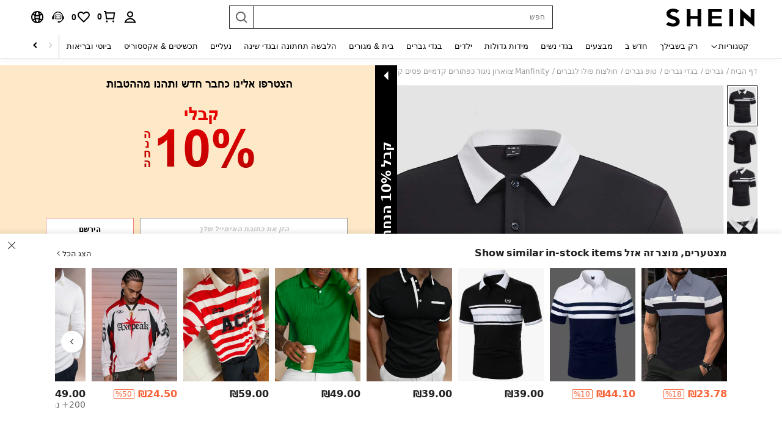

--- FILE ---
content_type: text/javascript; charset=utf-8
request_url: https://il.shein.com/devices/v3/profile/web?callback=smCB_1769999512711&organization=FPNyuLhAtVnAeldjikus&smdata=W7N7Uu94bq%2BVmrg%2BpkkKvFefxqLelk%2BkCOpA4eIOGCo3MHEUJLSsI1%2FQep4Rql4OUdlmtn2MutdL3578CZmiqxPa80Cz38shBaRSPz24W0altILmq%2FEbuvDQeSEcqqvwtMhYnWsWYdMPIAJgiui1SwLWG4Pf7%2FH%2BculbN6U8R90ilLvIxnoDasMj6A8jtfqCRFwnDTQ9O9slsjC17D62VAMGtCauieKjg8tTDrkiiXbnB%2BYmRaCz73D0eKeaGD11Pgs2dth9LEKEBccnHaHE2rNowUYdTRcnjqkMW55ip%2Bv9gQDj6y4WN5950%2FvsPUg3sC9fpKbJ%2F7MYqfEwBaZjTy%2FiEZgqqOwQXLYwC8lFwb3d8gQ2SRfaUVaEjasxNBMoMkxFARPWSjtMy8rkflBKBOGEHeEY%2F1S8zxMoteb%2B0L06wdW4j%2BI4z9bqtdiTotrNuJnxvy3yYaZnF5En0eENxk%2BzyTCNp9D5VZMEQzWcZrEBY5lV3Z3zGfiLtuSB8BCbyLoOTZ%2FLJjlFT13HbqaLOhANv3CKCSQtA6DdVBaPIjeuF5jlijrQ47BKBmiOmce9hvkL2zUwLe4Lov0BeNfDvFDt%2B83YctAEUTXdD7SPUzNBhz58TsGawF7vRFQkuBtMm7ZDkAyeLys32fjLof9m%2FsK65AWVmRUc%2Fe25ZGSBsYpfMTQHAOg2r%2B7Yx7ikm9jj%2FnK%2BRpcORGkEXU%2BZ%2B0IuNgBnokWu1eTdE%2BYNhaYePJYkz8mSWmJ06j5MJzIMyA60HlM3rpkrJR1D%2Bn%2BRiopkhHoronPrRfZTiI6ACn3zf3QhGHQtkPrW0qkAuLp7nIyWxayKWm6Fri6yJeunKsJ0jan4ObgO3o5tZZWNHZtv%2FZ8I4z6q0a6VPGXeUjtLRxfDCmou9h4YvEQ%2BVaLdMnPMVU%2BNtV7SZEBjBXwLJWQesWleaIzAfb0u%2BuiMKeX9JGbEG7tk%2BFUAko8HIRPOyB6uBaAvgbtNLcv65tmwpR5f2csqTDLkCSYUIitvXTLztJ49MQhljm%2BsVemSPol23OCRdIuG%2FSJNHGoIlMSCxmVOTmWy48CVOjGaHFxQa9FKTq1YhYNskxWR4cN1Yi4EMPgKwY%2BRG6QP3InQtkCtI236t0LVDPZ7wTiU57BrtYpjqtL%2F5jc21UT9uA8cEUmwtqLwud2PCAyu4fuSQN9HXy4RrQgTHU%2BktxeN%2Bu9jLwPrW0xKLV9igAWhKGjcmK1mLLzWZMDk6EbTbkDRBk1vfZ%2BM9%2BooZCmb%2BbOERksIgE%2FT%2BdIQQ%2FS5MSIYKDHZbMP6H2X%2FX84zu%2FN8FfsLlg%2F06dXNXdqRscP%2FnyCK3s39FvKG08Vm1je5UKPLDlj3M60m9GLFHbWPWdttfuGbJtBVSkxSn0cEfg5AAlJKRhg%3D%3D1487577677129&os=web&version=2.0.0
body_size: -189
content:
window['smCB_1769999512711'] && smCB_1769999512711({"code":1100,"detail":{"len":"12","sign":"kqnHTg5SnnBnnV8ta/7z7A==","timestamp":"1487582755342"},"requestId":"4a0bdd227b824b82fdb5d569b28a36e1"})

--- FILE ---
content_type: image/svg+xml
request_url: https://shein.ltwebstatic.com/svgicons/icons/sh_pc_sui_icon_closed_14px_1.svg
body_size: -293
content:
<svg width="14" height="14" viewBox="0 0 14 14" fill="none" xmlns="http://www.w3.org/2000/svg">
<path d="M2.75752 2.05029L2.05042 2.7574L6.29284 6.99982L2.05042 11.2422L2.75752 11.9494L6.99995 7.70693L11.2424 11.9494L11.9495 11.2422L7.70705 6.99982L11.9495 2.7574L11.2424 2.05029L6.99995 6.29272L2.75752 2.05029Z" fill="#222222"/>
</svg>


--- FILE ---
content_type: text/plain;charset=UTF-8
request_url: https://us-fp.apitd.net/web/v2?partner=shein_central
body_size: 582
content:
{"code":"000","result":"ENKXNRiYBp9fEhh9GSHfqgnnBUFRm8ifOhn06YnJm43SDPA1ZcuCtJbcj9Lj+ydqi2kgMVVhZ4FTvlTquP1ceTEgm9ucl+U2jx/5Psh/WWkEiUyJ4watGNs3mccnLpUCVP2PpLCKc+iZeCyEXwbGKijGL+v1moyGDvQ+CoYhYr3O+KDVHZMbnV5g6ZYHtaBluICMaUvZA7ZCuqRp/ip35pzS+a2rHzes0cYmyD3wgV74/FvofwEjGaYxRZKbpr69a922kzFtjsnEV1N5ho94IMUBgw+bhsdb2N5j4qSheMcGT7X+N1fLRNyCwBJfi1RAjzqYwcJIigN9I/2meiWrhtJvH9EFiX0i0x/smBAvR39T2XaJywmuGUBWx12O7+b3/vcRBirnpr3/waaex6hn76qJ7bkckYc7LiLY/vYFDBF8l/vQbmHAE5xYp5+bkGf69KU13lhwL1fq7m8dGnuMOvNoBASM1gG3fSsdjxBrjc0aAkvKTJHFsbtPlnYHvUST3ZK2Z64uc2qz65dFhTQqng==","requestId":"gjp34gv398umfu1skw6snf930974i82lkjddqw36sj1z59vi"}

--- FILE ---
content_type: text/javascript
request_url: https://metrics.fitanalytics.com/metrics/widget?garmentId=&event=load&value=false&iid=cznc8eet49&platform=desktop&widget_version=&shop_country=IL&shop_language=he&experiments=&hostname=il.shein.com&firedAt=1769999524&shortSid=&ps=0&ssrc=&_=1769999524093&callback=Zepto1769999520156
body_size: -156
content:
/**/ typeof Zepto1769999520156 === 'function' && Zepto1769999520156({"received":true});

--- FILE ---
content_type: application/javascript
request_url: https://sc.ltwebstatic.com/she_dist/assets/lib-polyfill-013bf701f190d668.js
body_size: 30566
content:
(self.webpackChunkSHEIN_W=self.webpackChunkSHEIN_W||[]).push([[89740],{423:(t,r,e)=>{"use strict";var n=e(166143);t.exports=n.Promise},12844:(t,r,e)=>{"use strict";var n=e(996549);t.exports=n},14105:(t,r,e)=>{"use strict";e(918419)({target:"Symbol",stat:!0,forced:!0},{isWellKnownSymbol:e(882413)})},15104:(t,r,e)=>{"use strict";var n=e(898088),s=e(452268).f,o=n("metadata"),i=Function.prototype;void 0===i[o]&&s(i,o,{value:null})},15989:(t,r,e)=>{"use strict";var n=e(266264),s=e(247015),o=String.prototype;t.exports=function(t){var r=t.trim;return"string"==typeof t||t===o||n(o,t)&&r===o.trim?s:r}},16015:(t,r,e)=>{"use strict";var n=e(918419),s=e(706918).filter;n({target:"Array",proto:!0,forced:!e(351872)("filter")},{filter:function(t){return s(this,t,arguments.length>1?arguments[1]:void 0)}})},19761:(t,r,e)=>{"use strict";var n=e(649647);t.exports=Array.isArray||function(t){return"Array"===n(t)}},22047:(t,r,e)=>{"use strict";var n=e(157402);t.exports=n},35347:t=>{"use strict";var r=TypeError;t.exports=function(t,e){if(t<e)throw new r("Not enough arguments");return t}},35873:(t,r,e)=>{"use strict";var n=e(217206);t.exports=n},40321:(t,r,e)=>{"use strict";var n=e(743466),s=Math.max,o=Math.min;t.exports=function(t,r){var e=n(t);return e<0?s(e+r,0):o(e,r)}},44519:(t,r,e)=>{"use strict";var n=e(650794);t.exports=n},47322:(t,r,e)=>{"use strict";var n=e(918419),s=e(101392),o=e(917823).CONSTRUCTOR,i=e(423),a=e(455086),u=e(366090),c=e(504247),f=i&&i.prototype;if(n({target:"Promise",proto:!0,forced:o,real:!0},{catch:function(t){return this.then(void 0,t)}}),!s&&u(i)){var p=a("Promise").prototype.catch;f.catch!==p&&c(f,"catch",p,{unsafe:!0})}},52744:(t,r,e)=>{"use strict";t.exports=e(326234)},53478:(t,r,e)=>{"use strict";var n=e(918419),s=e(250590);n({target:"Promise",stat:!0,forced:e(917823).CONSTRUCTOR},{reject:function(t){var r=s.f(this);return(0,r.reject)(t),r.promise}})},57677:(t,r,e)=>{"use strict";e(553093);var n=e(130062);t.exports=n.Object.keys},58187:()=>{},61703:(t,r,e)=>{"use strict";var n=e(968300),s=e(898088),o=e(343287),i=e(101392),a=s("iterator");t.exports=!n((function(){var t=new URL("b?a=1&b=2&c=3","https://a"),r=t.searchParams,e=new URLSearchParams("a=1&a=2&b=3"),n="";return t.pathname="c%20d",r.forEach((function(t,e){r.delete("b"),n+=e+t})),e.delete("a",2),e.delete("b",void 0),i&&(!t.toJSON||!e.has("a",1)||e.has("a",2)||!e.has("a",void 0)||e.has("b"))||!r.size&&(i||!o)||!r.sort||"https://a/c%20d?a=1&c=3"!==t.href||"3"!==r.get("c")||"a=1"!==String(new URLSearchParams("?a=1"))||!r[a]||"a"!==new URL("https://a@b").username||"b"!==new URLSearchParams(new URLSearchParams("a=b")).get("a")||"xn--e1aybc"!==new URL("https://тест").host||"#%D0%B1"!==new URL("https://a#б").hash||"a1c3"!==n||"x"!==new URL("https://x",void 0).host}))},62648:(t,r,e)=>{"use strict";e(725230)("observable")},68103:(t,r,e)=>{"use strict";var n=e(953075),s=e(366090),o=e(305632),i=n(Function.toString);s(o.inspectSource)||(o.inspectSource=function(t){return i(t)}),t.exports=o.inspectSource},73969:(t,r,e)=>{"use strict";var n=e(743466),s=Math.min;t.exports=function(t){var r=n(t);return r>0?s(r,9007199254740991):0}},74551:(t,r,e)=>{"use strict";var n=e(12844);t.exports=n},79541:()=>{},79878:(t,r,e)=>{"use strict";t.exports=e(588044)},80776:(t,r,e)=>{t.exports=e(117923)},80924:(t,r,e)=>{"use strict";var n=e(953075),s=e(968300),o=e(366090),i=e(567964),a=e(455086),u=e(68103),c=function(){},f=a("Reflect","construct"),p=/^\s*(?:class|function)\b/,l=n(p.exec),v=!p.test(c),h=function(t){if(!o(t))return!1;try{return f(c,[],t),!0}catch(t){return!1}},d=function(t){if(!o(t))return!1;switch(i(t)){case"AsyncFunction":case"GeneratorFunction":case"AsyncGeneratorFunction":return!1}try{return v||!!l(p,u(t))}catch(t){return!0}};d.sham=!0,t.exports=!f||s((function(){var t;return h(h.call)||!h(Object)||!h((function(){t=!0}))||t}))?d:h},81848:(t,r,e)=>{"use strict";var n=e(918419),s=e(166143);n({global:!0,forced:s.globalThis!==s},{globalThis:s})},87426:(t,r,e)=>{"use strict";var n=e(923824),s=e(548955),o=e(816704),i=e(898088)("species");t.exports=function(t,r){var e,a=n(t).constructor;return void 0===a||o(e=n(a)[i])?r:s(e)}},93496:t=>{"use strict";var r=Math.ceil,e=Math.floor;t.exports=Math.trunc||function(t){var n=+t;return(n>0?e:r)(n)}},99928:(t,r,e)=>{"use strict";var n=e(660687);t.exports=n},100265:(t,r,e)=>{"use strict";var n=e(898088)("iterator"),s=!1;try{var o=0,i={next:function(){return{done:!!o++}},return:function(){s=!0}};i[n]=function(){return this},Array.from(i,(function(){throw 2}))}catch(t){}t.exports=function(t,r){try{if(!r&&!s)return!1}catch(t){return!1}var e=!1;try{var o={};o[n]=function(){return{next:function(){return{done:e=!0}}}},t(o)}catch(t){}return e}},100928:(t,r,e)=>{"use strict";var n=e(918419),s=e(380650),o=e(882185),i=e(204429),a=e(570110),u=e(579103),c=e(73969),f=e(261008),p=e(923824),l=e(933485),v=e(649647),h=e(559287),d=e(780151),g=e(665335),y=e(504247),x=e(968300),m=e(898088),b=e(87426),w=e(855160),S=e(900539),O=e(820388),P=e(101392),j=m("matchAll"),E="RegExp String",A=E+" Iterator",R=O.set,k=O.getterFor(A),L=RegExp.prototype,T=TypeError,C=o("".indexOf),U=o("".matchAll),I=!!U&&!x((function(){U("a",/./)})),N=i((function(t,r,e,n){R(this,{type:A,regexp:t,string:r,global:e,unicode:n,done:!1})}),E,(function(){var t=k(this);if(t.done)return a(void 0,!0);var r=t.regexp,e=t.string,n=S(r,e);return null===n?(t.done=!0,a(void 0,!0)):t.global?(""===f(n[0])&&(r.lastIndex=w(e,c(r.lastIndex),t.unicode)),a(n,!1)):(t.done=!0,a(n,!1))})),M=function(t){var r,e,n,s=p(this),o=f(t),i=b(s,RegExp),a=f(d(s));return r=new i(i===RegExp?s.source:s,a),e=!!~C(a,"g"),n=!!~C(a,"u"),r.lastIndex=c(s.lastIndex),new N(r,o,e,n)};n({target:"String",proto:!0,forced:I},{matchAll:function(t){var r,e,n,o,i=u(this);if(l(t)){if(h(t)&&(r=f(u(d(t))),!~C(r,"g")))throw new T("`.matchAll` does not allow non-global regexes");if(I)return U(i,t);if(void 0===(n=g(t,j))&&P&&"RegExp"===v(t)&&(n=M),n)return s(n,t,i)}else if(I)return U(i,t);return e=f(i),o=new RegExp(t,"g"),P?s(M,o,e):o[j](e)}}),P||j in L||y(L,j,M)},101392:t=>{"use strict";t.exports=!0},101965:(t,r,e)=>{"use strict";var n=e(597524);e(267125),e(390816),t.exports=n},103045:(t,r,e)=>{var n=e(767599),s=e(516886),o=e(590213),i=e(434554),a=e(908112),u=e(556681),c=e(223600),f=e(476344),p=e(977809);function l(t,r){var e=n(t);if(s){var a=s(t);r&&(a=o(a).call(a,(function(r){return i(t,r).enumerable}))),e.push.apply(e,a)}return e}t.exports=function(t){for(var r=1;r<arguments.length;r++){var e,n,s=null!=arguments[r]?arguments[r]:{};r%2?a(e=l(Object(s),!0)).call(e,(function(r){p(t,r,s[r])})):u?c(t,u(s)):a(n=l(Object(s))).call(n,(function(r){f(t,r,i(s,r))}))}return t},t.exports.__esModule=!0,t.exports.default=t.exports},107622:(t,r,e)=>{"use strict";e(482665);var n=e(130062);t.exports=n.queueMicrotask},117923:(t,r,e)=>{"use strict";var n=e(769528);e(957520),t.exports=n},124795:(t,r,e)=>{"use strict";var n,s=e(923824),o=e(230732),i=e(247096),a=e(842370),u=e(516784),c=e(365136),f=e(244842),p="prototype",l="script",v=f("IE_PROTO"),h=function(){},d=function(t){return"<"+l+">"+t+"</"+l+">"},g=function(t){t.write(d("")),t.close();var r=t.parentWindow.Object;return t=null,r},y=function(){try{n=new ActiveXObject("htmlfile")}catch(t){}var t,r,e;y="undefined"!=typeof document?document.domain&&n?g(n):(r=c("iframe"),e="java"+l+":",r.style.display="none",u.appendChild(r),r.src=String(e),(t=r.contentWindow.document).open(),t.write(d("document.F=Object")),t.close(),t.F):g(n);for(var s=i.length;s--;)delete y[p][i[s]];return y()};a[v]=!0,t.exports=Object.create||function(t,r){var e;return null!==t?(h[p]=s(t),e=new h,h[p]=null,e[v]=t):e=y(),void 0===r?e:o.f(e,r)}},129892:(t,r,e)=>{"use strict";var n=e(849198),s=e(40321),o=e(633791),i=function(t){return function(r,e,i){var a=n(r),u=o(a);if(0===u)return!t&&-1;var c,f=s(i,u);if(t&&e!=e){for(;u>f;)if((c=a[f++])!=c)return!0}else for(;u>f;f++)if((t||f in a)&&a[f]===e)return t||f||0;return!t&&-1}};t.exports={includes:i(!0),indexOf:i(!1)}},130062:t=>{"use strict";t.exports={}},130577:(t,r,e)=>{"use strict";var n=e(918419),s=e(953075),o=e(434479),i=e(626498),a=e(633791),u=e(479399),c=e(261008),f=e(968300),p=e(770289),l=e(555607),v=e(271424),h=e(634888),d=e(598782),g=e(248746),y=[],x=s(y.sort),m=s(y.push),b=f((function(){y.sort(void 0)})),w=f((function(){y.sort(null)})),S=l("sort"),O=!f((function(){if(d)return d<70;if(!(v&&v>3)){if(h)return!0;if(g)return g<603;var t,r,e,n,s="";for(t=65;t<76;t++){switch(r=String.fromCharCode(t),t){case 66:case 69:case 70:case 72:e=3;break;case 68:case 71:e=4;break;default:e=2}for(n=0;n<47;n++)y.push({k:r+n,v:e})}for(y.sort((function(t,r){return r.v-t.v})),n=0;n<y.length;n++)r=y[n].k.charAt(0),s.charAt(s.length-1)!==r&&(s+=r);return"DGBEFHACIJK"!==s}}));n({target:"Array",proto:!0,forced:b||!w||!S||!O},{sort:function(t){void 0!==t&&o(t);var r=i(this);if(O)return void 0===t?x(r):x(r,t);var e,n,s=[],f=a(r);for(n=0;n<f;n++)n in r&&m(s,r[n]);for(p(s,function(t){return function(r,e){return void 0===e?-1:void 0===r?1:void 0!==t?+t(r,e)||0:c(r)>c(e)?1:-1}}(t)),e=a(s),n=0;n<e;)r[n]=s[n++];for(;n<f;)u(r,n++);return r}})},133308:(t,r,e)=>{"use strict";var n=e(396827);t.exports=n},136437:(t,r,e)=>{"use strict";var n=e(266264),s=e(815103),o=Array.prototype;t.exports=function(t){var r=t.sort;return t===o||n(o,t)&&r===o.sort?s:r}},139611:(t,r,e)=>{"use strict";var n=e(588834),s=String,o=TypeError;t.exports=function(t){if(n(t))return t;throw new o("Can't set "+s(t)+" as a prototype")}},141616:(t,r,e)=>{"use strict";var n=e(953075),s=e(19761),o=e(366090),i=e(649647),a=e(261008),u=n([].push);t.exports=function(t){if(o(t))return t;if(s(t)){for(var r=t.length,e=[],n=0;n<r;n++){var c=t[n];"string"==typeof c?u(e,c):"number"!=typeof c&&"Number"!==i(c)&&"String"!==i(c)||u(e,a(c))}var f=e.length,p=!0;return function(t,r){if(p)return p=!1,r;if(s(this))return r;for(var n=0;n<f;n++)if(e[n]===t)return r}}}},150891:(t,r,e)=>{"use strict";e.d(r,{A:()=>a});var n=e(804119),s=e(609683),o=e(965580),i=e(896062);function a(t){var r,e,i,a=2;for(void 0!==n&&(e=s,i=o);a--;){if(e&&null!=(r=t[e]))return r.call(t);if(i&&null!=(r=t[i]))return new u(r.call(t));e="@@asyncIterator",i="@@iterator"}throw new TypeError("Object is not async iterable")}function u(t){function r(t){if(Object(t)!==t)return i.reject(new TypeError(t+" is not an object."));var r=t.done;return i.resolve(t.value).then((function(t){return{value:t,done:r}}))}return u=function(t){this.s=t,this.n=t.next},u.prototype={s:null,n:null,next:function(){return r(this.n.apply(this.s,arguments))},return:function(t){var e=this.s.return;return void 0===e?i.resolve({value:t,done:!0}):r(e.apply(this.s,arguments))},throw:function(t){var e=this.s.return;return void 0===e?i.reject(t):r(e.apply(this.s,arguments))}},new u(t)}},154721:(t,r,e)=>{"use strict";var n=e(968300);t.exports=!n((function(){var t=function(){}.bind();return"function"!=typeof t||t.hasOwnProperty("prototype")}))},155520:(t,r,e)=>{"use strict";var n=e(918419),s=e(266264),o=e(731556),i=e(794776),a=e(876843),u=e(124795),c=e(891418),f=e(520777),p=e(898235),l=e(844860),v=e(818839),h=e(559008),d=e(898088)("toStringTag"),g=Error,y=[].push,x=function(t,r){var e,n=s(m,this);i?e=i(new g,n?o(this):m):(e=n?this:u(m),c(e,d,"Error")),void 0!==r&&c(e,"message",h(r)),l(e,x,e.stack,1),arguments.length>2&&p(e,arguments[2]);var a=[];return v(t,y,{that:a}),c(e,"errors",a),e};i?i(x,g):a(x,g,{name:!0});var m=x.prototype=u(g.prototype,{constructor:f(1,x),message:f(1,""),name:f(1,"AggregateError")});n({global:!0,constructor:!0,arity:2},{AggregateError:x})},157402:(t,r,e)=>{"use strict";var n=e(869073);t.exports=n},159929:(t,r,e)=>{"use strict";t.exports=e(74551)},162334:(t,r,e)=>{"use strict";var n=e(918419),s=e(343287),o=e(452268).f;n({target:"Object",stat:!0,forced:Object.defineProperty!==o,sham:!s},{defineProperty:o})},163127:(t,r,e)=>{"use strict";var n=e(882185),s=e(434479),o=e(154721),i=n(n.bind);t.exports=function(t,r){return s(t),void 0===r?t:o?i(t,r):function(){return t.apply(r,arguments)}}},166143:function(t,r,e){"use strict";var n=function(t){return t&&t.Math===Math&&t};t.exports=n("object"==typeof globalThis&&globalThis)||n("object"==typeof window&&window)||n("object"==typeof self&&self)||n("object"==typeof e.g&&e.g)||n("object"==typeof this&&this)||function(){return this}()||Function("return this")()},169166:(t,r,e)=>{"use strict";var n=e(674778);t.exports=/ipad|iphone|ipod/i.test(n)&&"undefined"!=typeof Pebble},169561:(t,r,e)=>{"use strict";var n=e(918419),s=e(455086),o=e(931480),i=e(380650),a=e(953075),u=e(968300),c=e(366090),f=e(296442),p=e(197267),l=e(141616),v=e(909670),h=String,d=s("JSON","stringify"),g=a(/./.exec),y=a("".charAt),x=a("".charCodeAt),m=a("".replace),b=a(1.1.toString),w=/[\uD800-\uDFFF]/g,S=/^[\uD800-\uDBFF]$/,O=/^[\uDC00-\uDFFF]$/,P=!v||u((function(){var t=s("Symbol")("stringify detection");return"[null]"!==d([t])||"{}"!==d({a:t})||"{}"!==d(Object(t))})),j=u((function(){return'"\\udf06\\ud834"'!==d("\udf06\ud834")||'"\\udead"'!==d("\udead")})),E=function(t,r){var e=p(arguments),n=l(r);if(c(n)||void 0!==t&&!f(t))return e[1]=function(t,r){if(c(n)&&(r=i(n,this,h(t),r)),!f(r))return r},o(d,null,e)},A=function(t,r,e){var n=y(e,r-1),s=y(e,r+1);return g(S,t)&&!g(O,s)||g(O,t)&&!g(S,n)?"\\u"+b(x(t,0),16):t};d&&n({target:"JSON",stat:!0,arity:3,forced:P||j},{stringify:function(t,r,e){var n=p(arguments),s=o(P?E:d,null,n);return j&&"string"==typeof s?m(s,w,A):s}})},170800:(t,r,e)=>{"use strict";e(725230)("search")},171797:(t,r,e)=>{"use strict";e(188515);var n=e(424428);t.exports=n},173899:(t,r,e)=>{"use strict";e(633393),e(876134),e(47322),e(339456),e(53478),e(972601)},178862:(t,r,e)=>{"use strict";var n=e(918419),s=e(455086),o=e(35347),i=e(261008),a=e(61703),u=s("URL");n({target:"URL",stat:!0,forced:!a},{parse:function(t){var r=o(arguments.length,1),e=i(t),n=r<2||void 0===arguments[1]?void 0:i(arguments[1]);try{return new u(e,n)}catch(t){return null}}})},179626:(t,r,e)=>{"use strict";var n=e(455086),s=e(725230),o=e(236664);s("toStringTag"),o(n("Symbol"),"Symbol")},179804:(t,r,e)=>{"use strict";var n=e(380650),s=e(434479),o=e(923824),i=e(571360),a=e(832424),u=TypeError;t.exports=function(t,r){var e=arguments.length<2?a(t):r;if(s(e))return o(n(e,t));throw new u(i(t)+" is not iterable")}},180516:(t,r,e)=>{"use strict";var n=e(166143),s=Object.defineProperty;t.exports=function(t,r){try{s(n,t,{value:r,configurable:!0,writable:!0})}catch(e){n[t]=r}return r}},183008:(t,r,e)=>{"use strict";var n=e(779187);t.exports=n},186231:(t,r,e)=>{"use strict";var n=e(918419),s=e(882185),o=e(129892).indexOf,i=e(555607),a=s([].indexOf),u=!!a&&1/a([1],1,-0)<0;n({target:"Array",proto:!0,forced:u||!i("indexOf")},{indexOf:function(t){var r=arguments.length>1?arguments[1]:void 0;return u?a(this,t,r)||0:o(this,t,r)}})},186607:(t,r,e)=>{"use strict";e(278733)},188436:t=>{"use strict";t.exports=function(t){try{return{error:!1,value:t()}}catch(t){return{error:!0,value:t}}}},188515:(t,r,e)=>{"use strict";e(100928)},189907:(t,r,e)=>{"use strict";e(918419)({target:"Symbol",stat:!0},{isRegisteredSymbol:e(842163)})},190922:(t,r,e)=>{"use strict";var n=e(19761),s=e(80924),o=e(933485),i=e(898088)("species"),a=Array;t.exports=function(t){var r;return n(t)&&(r=t.constructor,(s(r)&&(r===a||n(r.prototype))||o(r)&&null===(r=r[i]))&&(r=void 0)),void 0===r?a:r}},194971:(t,r,e)=>{"use strict";var n=e(909670);t.exports=n&&!!Symbol.for&&!!Symbol.keyFor},195134:(t,r,e)=>{"use strict";var n=e(101965);e(521167),e(432803),e(803850),t.exports=n},197267:(t,r,e)=>{"use strict";var n=e(953075);t.exports=n([].slice)},203840:(t,r,e)=>{"use strict";var n,s,o,i,a=e(166143),u=e(931480),c=e(163127),f=e(366090),p=e(889212),l=e(968300),v=e(516784),h=e(197267),d=e(365136),g=e(35347),y=e(394581),x=e(406562),m=a.setImmediate,b=a.clearImmediate,w=a.process,S=a.Dispatch,O=a.Function,P=a.MessageChannel,j=a.String,E=0,A={},R="onreadystatechange";l((function(){n=a.location}));var k=function(t){if(p(A,t)){var r=A[t];delete A[t],r()}},L=function(t){return function(){k(t)}},T=function(t){k(t.data)},C=function(t){a.postMessage(j(t),n.protocol+"//"+n.host)};m&&b||(m=function(t){g(arguments.length,1);var r=f(t)?t:O(t),e=h(arguments,1);return A[++E]=function(){u(r,void 0,e)},s(E),E},b=function(t){delete A[t]},x?s=function(t){w.nextTick(L(t))}:S&&S.now?s=function(t){S.now(L(t))}:P&&!y?(i=(o=new P).port2,o.port1.onmessage=T,s=c(i.postMessage,i)):a.addEventListener&&f(a.postMessage)&&!a.importScripts&&n&&"file:"!==n.protocol&&!l(C)?(s=C,a.addEventListener("message",T,!1)):s=R in d("script")?function(t){v.appendChild(d("script"))[R]=function(){v.removeChild(this),k(t)}}:function(t){setTimeout(L(t),0)}),t.exports={set:m,clear:b}},204429:(t,r,e)=>{"use strict";var n=e(650572).IteratorPrototype,s=e(124795),o=e(520777),i=e(236664),a=e(680942),u=function(){return this};t.exports=function(t,r,e,c){var f=r+" Iterator";return t.prototype=s(n,{next:o(+!c,e)}),i(t,f,!1,!0),a[f]=u,t}},205185:(t,r,e)=>{"use strict";var n=e(266264),s=e(679211),o=Array.prototype;t.exports=function(t){var r=t.flatMap;return t===o||n(o,t)&&r===o.flatMap?s:r}},206884:(t,r,e)=>{"use strict";var n=e(918419),s=e(166143),o=e(931480),i=e(197267),a=e(250590),u=e(434479),c=e(188436),f=s.Promise,p=!1;n({target:"Promise",stat:!0,forced:!f||!f.try||c((function(){f.try((function(t){p=8===t}),8)})).error||!p},{try:function(t){var r=arguments.length>1?i(arguments,1):[],e=a.f(this),n=c((function(){return o(u(t),void 0,r)}));return(n.error?e.reject:e.resolve)(n.value),e.promise}})},208422:(t,r,e)=>{"use strict";e(725230)("replace")},210843:(t,r,e)=>{"use strict";e(725230)("match")},217054:(t,r,e)=>{"use strict";var n=e(136437);t.exports=n},217206:(t,r,e)=>{"use strict";var n=e(659387);t.exports=n},219010:(t,r,e)=>{"use strict";var n=e(455086),s=e(953075),o=e(640507),i=e(809730),a=e(923824),u=s([].concat);t.exports=n("Reflect","ownKeys")||function(t){var r=o.f(a(t)),e=i.f;return e?u(r,e(t)):r}},219501:(t,r,e)=>{"use strict";e(186231);var n=e(577811);t.exports=n("Array","indexOf")},220231:(t,r,e)=>{"use strict";var n=e(918419),s=e(969833).trim;n({target:"String",proto:!0,forced:e(818571)("trim")},{trim:function(){return s(this)}})},220707:(t,r,e)=>{"use strict";e(720342),e(619203),e(607848),e(173899),e(370666),e(605919),e(206884),e(841407),e(587202),e(446545);var n=e(130062);t.exports=n.Promise},222240:(t,r,e)=>{"use strict";e(607848),e(520902),e(100928);var n=e(577811);t.exports=n("String","matchAll")},223600:(t,r,e)=>{t.exports=e(801411)},226295:(t,r,e)=>{"use strict";t.exports=e(35873)},226819:(t,r,e)=>{"use strict";var n=e(953075),s=0,o=Math.random(),i=n(1.1.toString);t.exports=function(t){return"Symbol("+(void 0===t?"":t)+")_"+i(++s+o,36)}},228950:(t,r,e)=>{"use strict";var n=e(19761),s=e(633791),o=e(577848),i=e(163127),a=function(t,r,e,u,c,f,p,l){for(var v,h,d=c,g=0,y=!!p&&i(p,l);g<u;)g in e&&(v=y?y(e[g],g,r):e[g],f>0&&n(v)?(h=s(v),d=a(t,r,v,h,d,f-1)-1):(o(d+1),t[d]=v),d++),g++;return d};t.exports=a},229093:(t,r,e)=>{t.exports=e(786918)},230732:(t,r,e)=>{"use strict";var n=e(343287),s=e(374245),o=e(452268),i=e(923824),a=e(849198),u=e(506715);r.f=n&&!s?Object.defineProperties:function(t,r){i(t);for(var e,n=a(r),s=u(r),c=s.length,f=0;c>f;)o.f(t,e=s[f++],n[e]);return t}},236664:(t,r,e)=>{"use strict";var n=e(287439),s=e(452268).f,o=e(891418),i=e(889212),a=e(910718),u=e(898088)("toStringTag");t.exports=function(t,r,e,c){var f=e?t:t&&t.prototype;f&&(i(f,u)||s(f,u,{configurable:!0,value:r}),c&&!n&&o(f,"toString",a))}},244842:(t,r,e)=>{"use strict";var n=e(409496),s=e(226819),o=n("keys");t.exports=function(t){return o[t]||(o[t]=s(t))}},247015:(t,r,e)=>{"use strict";e(220231);var n=e(577811);t.exports=n("String","trim")},247096:t=>{"use strict";t.exports=["constructor","hasOwnProperty","isPrototypeOf","propertyIsEnumerable","toLocaleString","toString","valueOf"]},248746:(t,r,e)=>{"use strict";var n=e(674778).match(/AppleWebKit\/(\d+)\./);t.exports=!!n&&+n[1]},250590:(t,r,e)=>{"use strict";var n=e(434479),s=TypeError,o=function(t){var r,e;this.promise=new t((function(t,n){if(void 0!==r||void 0!==e)throw new s("Bad Promise constructor");r=t,e=n})),this.resolve=n(r),this.reject=n(e)};t.exports.f=function(t){return new o(t)}},261008:(t,r,e)=>{"use strict";var n=e(567964),s=String;t.exports=function(t){if("Symbol"===n(t))throw new TypeError("Cannot convert a Symbol value to a string");return s(t)}},262480:(t,r,e)=>{"use strict";e(852339)},266264:(t,r,e)=>{"use strict";var n=e(953075);t.exports=n({}.isPrototypeOf)},267125:(t,r,e)=>{"use strict";e(206884)},267920:(t,r,e)=>{"use strict";var n=e(44519);t.exports=n},271424:(t,r,e)=>{"use strict";var n=e(674778).match(/firefox\/(\d+)/i);t.exports=!!n&&+n[1]},273982:(t,r,e)=>{"use strict";e(918419)({target:"Symbol",stat:!0,name:"isRegisteredSymbol"},{isRegistered:e(842163)})},278733:(t,r,e)=>{"use strict";e(446545);var n,s=e(918419),o=e(343287),i=e(61703),a=e(166143),u=e(163127),c=e(953075),f=e(504247),p=e(477763),l=e(963436),v=e(889212),h=e(696258),d=e(863549),g=e(197267),y=e(450958).codeAt,x=e(584020),m=e(261008),b=e(236664),w=e(35347),S=e(789665),O=e(820388),P=O.set,j=O.getterFor("URL"),E=S.URLSearchParams,A=S.getState,R=a.URL,k=a.TypeError,L=a.parseInt,T=Math.floor,C=Math.pow,U=c("".charAt),I=c(/./.exec),N=c([].join),M=c(1.1.toString),F=c([].pop),D=c([].push),B=c("".replace),_=c([].shift),q=c("".split),H=c("".slice),z=c("".toLowerCase),G=c([].unshift),W="Invalid scheme",$="Invalid host",V="Invalid port",J=/[a-z]/i,K=/[\d+-.a-z]/i,Q=/\d/,Y=/^0x/i,X=/^[0-7]+$/,Z=/^\d+$/,tt=/^[\da-f]+$/i,rt=/[\0\t\n\r #%/:<>?@[\\\]^|]/,et=/[\0\t\n\r #/:<>?@[\\\]^|]/,nt=/^[\u0000-\u0020]+/,st=/(^|[^\u0000-\u0020])[\u0000-\u0020]+$/,ot=/[\t\n\r]/g,it=function(t){var r,e,n,s;if("number"==typeof t){for(r=[],e=0;e<4;e++)G(r,t%256),t=T(t/256);return N(r,".")}if("object"==typeof t){for(r="",n=function(t){for(var r=null,e=1,n=null,s=0,o=0;o<8;o++)0!==t[o]?(s>e&&(r=n,e=s),n=null,s=0):(null===n&&(n=o),++s);return s>e?n:r}(t),e=0;e<8;e++)s&&0===t[e]||(s&&(s=!1),n===e?(r+=e?":":"::",s=!0):(r+=M(t[e],16),e<7&&(r+=":")));return"["+r+"]"}return t},at={},ut=h({},at,{" ":1,'"':1,"<":1,">":1,"`":1}),ct=h({},ut,{"#":1,"?":1,"{":1,"}":1}),ft=h({},ct,{"/":1,":":1,";":1,"=":1,"@":1,"[":1,"\\":1,"]":1,"^":1,"|":1}),pt=function(t,r){var e=y(t,0);return e>32&&e<127&&!v(r,t)?t:encodeURIComponent(t)},lt={ftp:21,file:null,http:80,https:443,ws:80,wss:443},vt=function(t,r){var e;return 2===t.length&&I(J,U(t,0))&&(":"===(e=U(t,1))||!r&&"|"===e)},ht=function(t){var r;return t.length>1&&vt(H(t,0,2))&&(2===t.length||"/"===(r=U(t,2))||"\\"===r||"?"===r||"#"===r)},dt=function(t){return"."===t||"%2e"===z(t)},gt={},yt={},xt={},mt={},bt={},wt={},St={},Ot={},Pt={},jt={},Et={},At={},Rt={},kt={},Lt={},Tt={},Ct={},Ut={},It={},Nt={},Mt={},Ft=function(t,r,e){var n,s,o,i=m(t);if(r){if(s=this.parse(i))throw new k(s);this.searchParams=null}else{if(void 0!==e&&(n=new Ft(e,!0)),s=this.parse(i,null,n))throw new k(s);(o=A(new E)).bindURL(this),this.searchParams=o}};Ft.prototype={type:"URL",parse:function(t,r,e){var s,o,i,a,u,c=this,f=r||gt,p=0,l="",h=!1,y=!1,x=!1;for(t=m(t),r||(c.scheme="",c.username="",c.password="",c.host=null,c.port=null,c.path=[],c.query=null,c.fragment=null,c.cannotBeABaseURL=!1,t=B(t,nt,""),t=B(t,st,"$1")),t=B(t,ot,""),s=d(t);p<=s.length;){switch(o=s[p],f){case gt:if(!o||!I(J,o)){if(r)return W;f=xt;continue}l+=z(o),f=yt;break;case yt:if(o&&(I(K,o)||"+"===o||"-"===o||"."===o))l+=z(o);else{if(":"!==o){if(r)return W;l="",f=xt,p=0;continue}if(r&&(c.isSpecial()!==v(lt,l)||"file"===l&&(c.includesCredentials()||null!==c.port)||"file"===c.scheme&&!c.host))return;if(c.scheme=l,r)return void(c.isSpecial()&&lt[c.scheme]===c.port&&(c.port=null));l="","file"===c.scheme?f=kt:c.isSpecial()&&e&&e.scheme===c.scheme?f=mt:c.isSpecial()?f=Ot:"/"===s[p+1]?(f=bt,p++):(c.cannotBeABaseURL=!0,D(c.path,""),f=It)}break;case xt:if(!e||e.cannotBeABaseURL&&"#"!==o)return W;if(e.cannotBeABaseURL&&"#"===o){c.scheme=e.scheme,c.path=g(e.path),c.query=e.query,c.fragment="",c.cannotBeABaseURL=!0,f=Mt;break}f="file"===e.scheme?kt:wt;continue;case mt:if("/"!==o||"/"!==s[p+1]){f=wt;continue}f=Pt,p++;break;case bt:if("/"===o){f=jt;break}f=Ut;continue;case wt:if(c.scheme=e.scheme,o===n)c.username=e.username,c.password=e.password,c.host=e.host,c.port=e.port,c.path=g(e.path),c.query=e.query;else if("/"===o||"\\"===o&&c.isSpecial())f=St;else if("?"===o)c.username=e.username,c.password=e.password,c.host=e.host,c.port=e.port,c.path=g(e.path),c.query="",f=Nt;else{if("#"!==o){c.username=e.username,c.password=e.password,c.host=e.host,c.port=e.port,c.path=g(e.path),c.path.length--,f=Ut;continue}c.username=e.username,c.password=e.password,c.host=e.host,c.port=e.port,c.path=g(e.path),c.query=e.query,c.fragment="",f=Mt}break;case St:if(!c.isSpecial()||"/"!==o&&"\\"!==o){if("/"!==o){c.username=e.username,c.password=e.password,c.host=e.host,c.port=e.port,f=Ut;continue}f=jt}else f=Pt;break;case Ot:if(f=Pt,"/"!==o||"/"!==U(l,p+1))continue;p++;break;case Pt:if("/"!==o&&"\\"!==o){f=jt;continue}break;case jt:if("@"===o){h&&(l="%40"+l),h=!0,i=d(l);for(var b=0;b<i.length;b++){var w=i[b];if(":"!==w||x){var S=pt(w,ft);x?c.password+=S:c.username+=S}else x=!0}l=""}else if(o===n||"/"===o||"?"===o||"#"===o||"\\"===o&&c.isSpecial()){if(h&&""===l)return"Invalid authority";p-=d(l).length+1,l="",f=Et}else l+=o;break;case Et:case At:if(r&&"file"===c.scheme){f=Tt;continue}if(":"!==o||y){if(o===n||"/"===o||"?"===o||"#"===o||"\\"===o&&c.isSpecial()){if(c.isSpecial()&&""===l)return $;if(r&&""===l&&(c.includesCredentials()||null!==c.port))return;if(a=c.parseHost(l))return a;if(l="",f=Ct,r)return;continue}"["===o?y=!0:"]"===o&&(y=!1),l+=o}else{if(""===l)return $;if(a=c.parseHost(l))return a;if(l="",f=Rt,r===At)return}break;case Rt:if(!I(Q,o)){if(o===n||"/"===o||"?"===o||"#"===o||"\\"===o&&c.isSpecial()||r){if(""!==l){var O=L(l,10);if(O>65535)return V;c.port=c.isSpecial()&&O===lt[c.scheme]?null:O,l=""}if(r)return;f=Ct;continue}return V}l+=o;break;case kt:if(c.scheme="file","/"===o||"\\"===o)f=Lt;else{if(!e||"file"!==e.scheme){f=Ut;continue}switch(o){case n:c.host=e.host,c.path=g(e.path),c.query=e.query;break;case"?":c.host=e.host,c.path=g(e.path),c.query="",f=Nt;break;case"#":c.host=e.host,c.path=g(e.path),c.query=e.query,c.fragment="",f=Mt;break;default:ht(N(g(s,p),""))||(c.host=e.host,c.path=g(e.path),c.shortenPath()),f=Ut;continue}}break;case Lt:if("/"===o||"\\"===o){f=Tt;break}e&&"file"===e.scheme&&!ht(N(g(s,p),""))&&(vt(e.path[0],!0)?D(c.path,e.path[0]):c.host=e.host),f=Ut;continue;case Tt:if(o===n||"/"===o||"\\"===o||"?"===o||"#"===o){if(!r&&vt(l))f=Ut;else if(""===l){if(c.host="",r)return;f=Ct}else{if(a=c.parseHost(l))return a;if("localhost"===c.host&&(c.host=""),r)return;l="",f=Ct}continue}l+=o;break;case Ct:if(c.isSpecial()){if(f=Ut,"/"!==o&&"\\"!==o)continue}else if(r||"?"!==o)if(r||"#"!==o){if(o!==n&&(f=Ut,"/"!==o))continue}else c.fragment="",f=Mt;else c.query="",f=Nt;break;case Ut:if(o===n||"/"===o||"\\"===o&&c.isSpecial()||!r&&("?"===o||"#"===o)){if(".."===(u=z(u=l))||"%2e."===u||".%2e"===u||"%2e%2e"===u?(c.shortenPath(),"/"===o||"\\"===o&&c.isSpecial()||D(c.path,"")):dt(l)?"/"===o||"\\"===o&&c.isSpecial()||D(c.path,""):("file"===c.scheme&&!c.path.length&&vt(l)&&(c.host&&(c.host=""),l=U(l,0)+":"),D(c.path,l)),l="","file"===c.scheme&&(o===n||"?"===o||"#"===o))for(;c.path.length>1&&""===c.path[0];)_(c.path);"?"===o?(c.query="",f=Nt):"#"===o&&(c.fragment="",f=Mt)}else l+=pt(o,ct);break;case It:"?"===o?(c.query="",f=Nt):"#"===o?(c.fragment="",f=Mt):o!==n&&(c.path[0]+=pt(o,at));break;case Nt:r||"#"!==o?o!==n&&("'"===o&&c.isSpecial()?c.query+="%27":c.query+="#"===o?"%23":pt(o,at)):(c.fragment="",f=Mt);break;case Mt:o!==n&&(c.fragment+=pt(o,ut))}p++}},parseHost:function(t){var r,e,n;if("["===U(t,0)){if("]"!==U(t,t.length-1))return $;if(r=function(t){var r,e,n,s,o,i,a,u=[0,0,0,0,0,0,0,0],c=0,f=null,p=0,l=function(){return U(t,p)};if(":"===l()){if(":"!==U(t,1))return;p+=2,f=++c}for(;l();){if(8===c)return;if(":"!==l()){for(r=e=0;e<4&&I(tt,l());)r=16*r+L(l(),16),p++,e++;if("."===l()){if(0===e)return;if(p-=e,c>6)return;for(n=0;l();){if(s=null,n>0){if(!("."===l()&&n<4))return;p++}if(!I(Q,l()))return;for(;I(Q,l());){if(o=L(l(),10),null===s)s=o;else{if(0===s)return;s=10*s+o}if(s>255)return;p++}u[c]=256*u[c]+s,2!==++n&&4!==n||c++}if(4!==n)return;break}if(":"===l()){if(p++,!l())return}else if(l())return;u[c++]=r}else{if(null!==f)return;p++,f=++c}}if(null!==f)for(i=c-f,c=7;0!==c&&i>0;)a=u[c],u[c--]=u[f+i-1],u[f+--i]=a;else if(8!==c)return;return u}(H(t,1,-1)),!r)return $;this.host=r}else if(this.isSpecial()){if(t=x(t),I(rt,t))return $;if(r=function(t){var r,e,n,s,o,i,a,u=q(t,".");if(u.length&&""===u[u.length-1]&&u.length--,(r=u.length)>4)return t;for(e=[],n=0;n<r;n++){if(""===(s=u[n]))return t;if(o=10,s.length>1&&"0"===U(s,0)&&(o=I(Y,s)?16:8,s=H(s,8===o?1:2)),""===s)i=0;else{if(!I(10===o?Z:8===o?X:tt,s))return t;i=L(s,o)}D(e,i)}for(n=0;n<r;n++)if(i=e[n],n===r-1){if(i>=C(256,5-r))return null}else if(i>255)return null;for(a=F(e),n=0;n<e.length;n++)a+=e[n]*C(256,3-n);return a}(t),null===r)return $;this.host=r}else{if(I(et,t))return $;for(r="",e=d(t),n=0;n<e.length;n++)r+=pt(e[n],at);this.host=r}},cannotHaveUsernamePasswordPort:function(){return!this.host||this.cannotBeABaseURL||"file"===this.scheme},includesCredentials:function(){return""!==this.username||""!==this.password},isSpecial:function(){return v(lt,this.scheme)},shortenPath:function(){var t=this.path,r=t.length;!r||"file"===this.scheme&&1===r&&vt(t[0],!0)||t.length--},serialize:function(){var t=this,r=t.scheme,e=t.username,n=t.password,s=t.host,o=t.port,i=t.path,a=t.query,u=t.fragment,c=r+":";return null!==s?(c+="//",t.includesCredentials()&&(c+=e+(n?":"+n:"")+"@"),c+=it(s),null!==o&&(c+=":"+o)):"file"===r&&(c+="//"),c+=t.cannotBeABaseURL?i[0]:i.length?"/"+N(i,"/"):"",null!==a&&(c+="?"+a),null!==u&&(c+="#"+u),c},setHref:function(t){var r=this.parse(t);if(r)throw new k(r);this.searchParams.update()},getOrigin:function(){var t=this.scheme,r=this.port;if("blob"===t)try{return new Dt(t.path[0]).origin}catch(t){return"null"}return"file"!==t&&this.isSpecial()?t+"://"+it(this.host)+(null!==r?":"+r:""):"null"},getProtocol:function(){return this.scheme+":"},setProtocol:function(t){this.parse(m(t)+":",gt)},getUsername:function(){return this.username},setUsername:function(t){var r=d(m(t));if(!this.cannotHaveUsernamePasswordPort()){this.username="";for(var e=0;e<r.length;e++)this.username+=pt(r[e],ft)}},getPassword:function(){return this.password},setPassword:function(t){var r=d(m(t));if(!this.cannotHaveUsernamePasswordPort()){this.password="";for(var e=0;e<r.length;e++)this.password+=pt(r[e],ft)}},getHost:function(){var t=this.host,r=this.port;return null===t?"":null===r?it(t):it(t)+":"+r},setHost:function(t){this.cannotBeABaseURL||this.parse(t,Et)},getHostname:function(){var t=this.host;return null===t?"":it(t)},setHostname:function(t){this.cannotBeABaseURL||this.parse(t,At)},getPort:function(){var t=this.port;return null===t?"":m(t)},setPort:function(t){this.cannotHaveUsernamePasswordPort()||(""===(t=m(t))?this.port=null:this.parse(t,Rt))},getPathname:function(){var t=this.path;return this.cannotBeABaseURL?t[0]:t.length?"/"+N(t,"/"):""},setPathname:function(t){this.cannotBeABaseURL||(this.path=[],this.parse(t,Ct))},getSearch:function(){var t=this.query;return t?"?"+t:""},setSearch:function(t){""===(t=m(t))?this.query=null:("?"===U(t,0)&&(t=H(t,1)),this.query="",this.parse(t,Nt)),this.searchParams.update()},getSearchParams:function(){return this.searchParams.facade},getHash:function(){var t=this.fragment;return t?"#"+t:""},setHash:function(t){""!==(t=m(t))?("#"===U(t,0)&&(t=H(t,1)),this.fragment="",this.parse(t,Mt)):this.fragment=null},update:function(){this.query=this.searchParams.serialize()||null}};var Dt=function(t){var r=l(this,Bt),e=w(arguments.length,1)>1?arguments[1]:void 0,n=P(r,new Ft(t,!1,e));o||(r.href=n.serialize(),r.origin=n.getOrigin(),r.protocol=n.getProtocol(),r.username=n.getUsername(),r.password=n.getPassword(),r.host=n.getHost(),r.hostname=n.getHostname(),r.port=n.getPort(),r.pathname=n.getPathname(),r.search=n.getSearch(),r.searchParams=n.getSearchParams(),r.hash=n.getHash())},Bt=Dt.prototype,_t=function(t,r){return{get:function(){return j(this)[t]()},set:r&&function(t){return j(this)[r](t)},configurable:!0,enumerable:!0}};if(o&&(p(Bt,"href",_t("serialize","setHref")),p(Bt,"origin",_t("getOrigin")),p(Bt,"protocol",_t("getProtocol","setProtocol")),p(Bt,"username",_t("getUsername","setUsername")),p(Bt,"password",_t("getPassword","setPassword")),p(Bt,"host",_t("getHost","setHost")),p(Bt,"hostname",_t("getHostname","setHostname")),p(Bt,"port",_t("getPort","setPort")),p(Bt,"pathname",_t("getPathname","setPathname")),p(Bt,"search",_t("getSearch","setSearch")),p(Bt,"searchParams",_t("getSearchParams")),p(Bt,"hash",_t("getHash","setHash"))),f(Bt,"toJSON",(function(){return j(this).serialize()}),{enumerable:!0}),f(Bt,"toString",(function(){return j(this).serialize()}),{enumerable:!0}),R){var qt=R.createObjectURL,Ht=R.revokeObjectURL;qt&&f(Dt,"createObjectURL",u(qt,R)),Ht&&f(Dt,"revokeObjectURL",u(Ht,R))}b(Dt,"URL"),s({global:!0,constructor:!0,forced:!i,sham:!o},{URL:Dt})},287439:(t,r,e)=>{"use strict";var n={};n[e(898088)("toStringTag")]="z",t.exports="[object z]"===String(n)},296442:(t,r,e)=>{"use strict";var n=e(455086),s=e(366090),o=e(266264),i=e(772999),a=Object;t.exports=i?function(t){return"symbol"==typeof t}:function(t){var r=n("Symbol");return s(r)&&o(r.prototype,a(t))}},303010:(t,r,e)=>{"use strict";var n=e(918419),s=e(953075),o=e(40321),i=RangeError,a=String.fromCharCode,u=String.fromCodePoint,c=s([].join);n({target:"String",stat:!0,arity:1,forced:!!u&&1!==u.length},{fromCodePoint:function(t){for(var r,e=[],n=arguments.length,s=0;n>s;){if(r=+arguments[s++],o(r,1114111)!==r)throw new i(r+" is not a valid code point");e[s]=r<65536?a(r):a(55296+((r-=65536)>>10),r%1024+56320)}return c(e,"")}})},303553:(t,r,e)=>{"use strict";var n=e(343287),s=e(889212),o=Function.prototype,i=n&&Object.getOwnPropertyDescriptor,a=s(o,"name"),u=a&&"something"===function(){}.name,c=a&&(!n||n&&i(o,"name").configurable);t.exports={EXISTS:a,PROPER:u,CONFIGURABLE:c}},305197:()=>{},305632:(t,r,e)=>{"use strict";var n=e(101392),s=e(166143),o=e(180516),i="__core-js_shared__",a=t.exports=s[i]||o(i,{});(a.versions||(a.versions=[])).push({version:"3.43.0",mode:n?"pure":"global",copyright:"© 2014-2025 Denis Pushkarev (zloirock.ru)",license:"https://github.com/zloirock/core-js/blob/v3.43.0/LICENSE",source:"https://github.com/zloirock/core-js"})},311749:(t,r,e)=>{"use strict";var n=e(380650),s=e(366090),o=e(933485),i=TypeError;t.exports=function(t,r){var e,a;if("string"===r&&s(e=t.toString)&&!o(a=n(e,t)))return a;if(s(e=t.valueOf)&&!o(a=n(e,t)))return a;if("string"!==r&&s(e=t.toString)&&!o(a=n(e,t)))return a;throw new i("Can't convert object to primitive value")}},320660:t=>{"use strict";t.exports=/./.exec},322286:(t,r)=>{"use strict";var e={}.propertyIsEnumerable,n=Object.getOwnPropertyDescriptor,s=n&&!e.call({1:2},1);r.f=s?function(t){var r=n(this,t);return!!r&&r.enumerable}:e},323358:(t,r,e)=>{t.exports=e(879169)},326234:(t,r,e)=>{"use strict";var n=e(959209);t.exports=n},328112:(t,r,e)=>{"use strict";var n=e(911339);e(15104),e(635461),e(262480),e(340940),t.exports=n},332395:(t,r,e)=>{"use strict";var n=e(607098);t.exports=n},339456:(t,r,e)=>{"use strict";var n=e(918419),s=e(380650),o=e(434479),i=e(250590),a=e(188436),u=e(818839);n({target:"Promise",stat:!0,forced:e(603922)},{race:function(t){var r=this,e=i.f(r),n=e.reject,c=a((function(){var i=o(r.resolve);u(t,(function(t){s(i,r,t).then(e.resolve,n)}))}));return c.error&&n(c.value),e.promise}})},340940:(t,r,e)=>{"use strict";e(725230)("metadata")},343287:(t,r,e)=>{"use strict";var n=e(968300);t.exports=!n((function(){return 7!==Object.defineProperty({},1,{get:function(){return 7}})[1]}))},344433:(t,r,e)=>{"use strict";var n=e(709518);t.exports=n},350958:(t,r,e)=>{"use strict";var n=e(455086),s=e(477763),o=e(898088),i=e(343287),a=o("species");t.exports=function(t){var r=n(t);i&&r&&!r[a]&&s(r,a,{configurable:!0,get:function(){return this}})}},351872:(t,r,e)=>{"use strict";var n=e(968300),s=e(898088),o=e(598782),i=s("species");t.exports=function(t){return o>=51||!n((function(){var r=[];return(r.constructor={})[i]=function(){return{foo:1}},1!==r[t](Boolean).foo}))}},352301:(t,r,e)=>{"use strict";e(725230)("unscopables")},352613:(t,r,e)=>{"use strict";var n=e(953075),s=e(889212),o=e(849198),i=e(129892).indexOf,a=e(842370),u=n([].push);t.exports=function(t,r){var e,n=o(t),c=0,f=[];for(e in n)!s(a,e)&&s(n,e)&&u(f,e);for(;r.length>c;)s(n,e=r[c++])&&(~i(f,e)||u(f,e));return f}},357120:(t,r,e)=>{"use strict";var n=e(946316);t.exports=n},362352:(t,r,e)=>{"use strict";var n=e(166143);e(236664)(n.JSON,"JSON",!0)},363024:(t,r,e)=>{"use strict";var n=e(166143),s=e(674778),o=e(649647),i=function(t){return s.slice(0,t.length)===t};t.exports=i("Bun/")?"BUN":i("Cloudflare-Workers")?"CLOUDFLARE":i("Deno/")?"DENO":i("Node.js/")?"NODE":n.Bun&&"string"==typeof Bun.version?"BUN":n.Deno&&"object"==typeof Deno.version?"DENO":"process"===o(n.process)?"NODE":n.window&&n.document?"BROWSER":"REST"},365136:(t,r,e)=>{"use strict";var n=e(166143),s=e(933485),o=n.document,i=s(o)&&s(o.createElement);t.exports=function(t){return i?o.createElement(t):{}}},365311:(t,r,e)=>{"use strict";var n=e(953075),s=e(434479);t.exports=function(t,r,e){try{return n(s(Object.getOwnPropertyDescriptor(t,r)[e]))}catch(t){}}},366090:t=>{"use strict";var r="object"==typeof document&&document.all;t.exports=void 0===r&&void 0!==r?function(t){return"function"==typeof t||t===r}:function(t){return"function"==typeof t}},370666:(t,r,e)=>{"use strict";var n=e(918419),s=e(380650),o=e(434479),i=e(250590),a=e(188436),u=e(818839);n({target:"Promise",stat:!0,forced:e(603922)},{allSettled:function(t){var r=this,e=i.f(r),n=e.resolve,c=e.reject,f=a((function(){var e=o(r.resolve),i=[],a=0,c=1;u(t,(function(t){var o=a++,u=!1;c++,s(e,r,t).then((function(t){u||(u=!0,i[o]={status:"fulfilled",value:t},--c||n(i))}),(function(t){u||(u=!0,i[o]={status:"rejected",reason:t},--c||n(i))}))})),--c||n(i)}));return f.error&&c(f.value),e.promise}})},373922:(t,r,e)=>{"use strict";var n=e(166143),s=e(343287),o=Object.getOwnPropertyDescriptor;t.exports=function(t){if(!s)return n[t];var r=o(n,t);return r&&r.value}},374245:(t,r,e)=>{"use strict";var n=e(343287),s=e(968300);t.exports=n&&s((function(){return 42!==Object.defineProperty((function(){}),"prototype",{value:42,writable:!1}).prototype}))},378370:(t,r,e)=>{"use strict";var n=e(706918).forEach,s=e(555607)("forEach");t.exports=s?[].forEach:function(t){return n(this,t,arguments.length>1?arguments[1]:void 0)}},380650:(t,r,e)=>{"use strict";var n=e(154721),s=Function.prototype.call;t.exports=n?s.bind(s):function(){return s.apply(s,arguments)}},380826:(t,r,e)=>{"use strict";var n=e(468907);t.exports=n},387588:(t,r,e)=>{t.exports=e(357120)},390816:(t,r,e)=>{"use strict";e(841407)},391120:(t,r,e)=>{"use strict";var n=e(898088);r.f=n},391742:(t,r,e)=>{"use strict";e.d(r,{A:()=>s});var n=e(579670);function s(t){return new n.A(t,0)}},394581:(t,r,e)=>{"use strict";var n=e(674778);t.exports=/(?:ipad|iphone|ipod).*applewebkit/i.test(n)},396827:(t,r,e)=>{"use strict";var n=e(266264),s=e(219501),o=Array.prototype;t.exports=function(t){var r=t.indexOf;return t===o||n(o,t)&&r===o.indexOf?s:r}},403707:(t,r,e)=>{t.exports=e(380826)},404229:(t,r,e)=>{t.exports=e(552786)},406562:(t,r,e)=>{"use strict";var n=e(363024);t.exports="NODE"===n},406662:(t,r,e)=>{"use strict";var n=e(515532),s=e(296442);t.exports=function(t){var r=n(t,"string");return s(r)?r:r+""}},407180:(t,r,e)=>{t.exports=e(514807)},409496:(t,r,e)=>{"use strict";var n=e(305632);t.exports=function(t,r){return n[t]||(n[t]=r||{})}},412601:(t,r,e)=>{"use strict";t.exports=e(998463)},421885:(t,r,e)=>{"use strict";e(504015);var n=e(577811);t.exports=n("Array","reverse")},424428:(t,r,e)=>{"use strict";var n=e(332395);t.exports=n},425265:(t,r,e)=>{"use strict";var n=e(918419),s=e(968300),o=e(19761),i=e(933485),a=e(626498),u=e(633791),c=e(577848),f=e(441735),p=e(470184),l=e(351872),v=e(898088),h=e(598782),d=v("isConcatSpreadable"),g=h>=51||!s((function(){var t=[];return t[d]=!1,t.concat()[0]!==t})),y=function(t){if(!i(t))return!1;var r=t[d];return void 0!==r?!!r:o(t)};n({target:"Array",proto:!0,arity:1,forced:!g||!l("concat")},{concat:function(t){var r,e,n,s,o,i=a(this),l=p(i,0),v=0;for(r=-1,n=arguments.length;r<n;r++)if(y(o=-1===r?i:arguments[r]))for(s=u(o),c(v+s),e=0;e<s;e++,v++)e in o&&f(l,v,o[e]);else c(v+1),f(l,v++,o);return l.length=v,l}})},428427:(t,r,e)=>{"use strict";var n=e(380650),s=e(455086),o=e(898088),i=e(504247);t.exports=function(){var t=s("Symbol"),r=t&&t.prototype,e=r&&r.valueOf,a=o("toPrimitive");r&&!r[a]&&i(r,a,(function(t){return n(e,this)}),{arity:1})}},431842:(t,r,e)=>{"use strict";var n=e(918419),s=e(378370);n({target:"Array",proto:!0,forced:[].forEach!==s},{forEach:s})},432803:(t,r,e)=>{"use strict";e(370666)},434479:(t,r,e)=>{"use strict";var n=e(366090),s=e(571360),o=TypeError;t.exports=function(t){if(n(t))return t;throw new o(s(t)+" is not a function")}},434554:(t,r,e)=>{t.exports=e(453165)},436394:(t,r,e)=>{"use strict";var n=e(440561);t.exports=n},440561:(t,r,e)=>{"use strict";var n=e(133308);t.exports=n},441735:(t,r,e)=>{"use strict";var n=e(343287),s=e(452268),o=e(520777);t.exports=function(t,r,e){n?s.f(t,r,o(0,e)):t[r]=e}},442261:(t,r,e)=>{"use strict";e(581981);var n=e(391120);t.exports=n.f("asyncIterator")},445490:(t,r,e)=>{"use strict";var n=e(918419),s=e(228950),o=e(626498),i=e(633791),a=e(743466),u=e(470184);n({target:"Array",proto:!0},{flat:function(){var t=arguments.length?arguments[0]:void 0,r=o(this),e=i(r),n=u(r,0);return n.length=s(n,r,r,e,0,void 0===t?1:a(t)),n}})},446545:(t,r,e)=>{"use strict";var n=e(450958).charAt,s=e(261008),o=e(820388),i=e(796375),a=e(570110),u="String Iterator",c=o.set,f=o.getterFor(u);i(String,"String",(function(t){c(this,{type:u,string:s(t),index:0})}),(function(){var t,r=f(this),e=r.string,s=r.index;return s>=e.length?a(void 0,!0):(t=n(e,s),r.index+=t.length,a(t,!1))}))},450958:(t,r,e)=>{"use strict";var n=e(953075),s=e(743466),o=e(261008),i=e(579103),a=n("".charAt),u=n("".charCodeAt),c=n("".slice),f=function(t){return function(r,e){var n,f,p=o(i(r)),l=s(e),v=p.length;return l<0||l>=v?t?"":void 0:(n=u(p,l))<55296||n>56319||l+1===v||(f=u(p,l+1))<56320||f>57343?t?a(p,l):n:t?c(p,l,l+2):f-56320+(n-55296<<10)+65536}};t.exports={codeAt:f(!1),charAt:f(!0)}},452268:(t,r,e)=>{"use strict";var n=e(343287),s=e(729104),o=e(374245),i=e(923824),a=e(406662),u=TypeError,c=Object.defineProperty,f=Object.getOwnPropertyDescriptor,p="enumerable",l="configurable",v="writable";r.f=n?o?function(t,r,e){if(i(t),r=a(r),i(e),"function"==typeof t&&"prototype"===r&&"value"in e&&v in e&&!e[v]){var n=f(t,r);n&&n[v]&&(t[r]=e.value,e={configurable:l in e?e[l]:n[l],enumerable:p in e?e[p]:n[p],writable:!1})}return c(t,r,e)}:c:function(t,r,e){if(i(t),r=a(r),i(e),s)try{return c(t,r,e)}catch(t){}if("get"in e||"set"in e)throw new u("Accessors not supported");return"value"in e&&(t[r]=e.value),t}},453165:(t,r,e)=>{"use strict";t.exports=e(22047)},453543:(t,r,e)=>{"use strict";var n=e(266264),s=e(910993),o=String.prototype;t.exports=function(t){var r=t.replaceAll;return"string"==typeof t||t===o||n(o,t)&&r===o.replaceAll?s:r}},455086:(t,r,e)=>{"use strict";var n=e(130062),s=e(166143),o=e(366090),i=function(t){return o(t)?t:void 0};t.exports=function(t,r){return arguments.length<2?i(n[t])||i(s[t]):n[t]&&n[t][r]||s[t]&&s[t][r]}},455876:(t,r,e)=>{"use strict";t.exports=e(839834)},457637:(t,r,e)=>{"use strict";var n=e(792120);t.exports=n},461503:()=>{},463653:(t,r,e)=>{"use strict";var n=e(814046);t.exports=n},468907:(t,r,e)=>{"use strict";var n=e(266264),s=e(421885),o=Array.prototype;t.exports=function(t){var r=t.reverse;return t===o||n(o,t)&&r===o.reverse?s:r}},470184:(t,r,e)=>{"use strict";var n=e(190922);t.exports=function(t,r){return new(n(t))(0===r?0:r)}},471330:(t,r,e)=>{"use strict";e(725230)("split")},471340:(t,r,e)=>{"use strict";var n=e(918419),s=e(968300),o=e(849198),i=e(917014).f,a=e(343287);n({target:"Object",stat:!0,forced:!a||s((function(){i(1)})),sham:!a},{getOwnPropertyDescriptor:function(t,r){return i(o(t),r)}})},476344:(t,r,e)=>{t.exports=e(571759)},477763:(t,r,e)=>{"use strict";var n=e(452268);t.exports=function(t,r,e){return n.f(t,r,e)}},479399:(t,r,e)=>{"use strict";var n=e(571360),s=TypeError;t.exports=function(t,r){if(!delete t[r])throw new s("Cannot delete property "+n(r)+" of "+n(t))}},482665:(t,r,e)=>{"use strict";var n=e(918419),s=e(166143),o=e(939492),i=e(434479),a=e(35347),u=e(968300),c=e(343287);n({global:!0,enumerable:!0,dontCallGetSet:!0,forced:u((function(){return c&&1!==Object.getOwnPropertyDescriptor(s,"queueMicrotask").value.length}))},{queueMicrotask:function(t){a(arguments.length,1),o(i(t))}})},491742:(t,r,e)=>{"use strict";e(725230)("metadataKey")},496152:(t,r,e)=>{"use strict";var n=e(166143),s=e(968300),o=n.RegExp,i=!s((function(){var t=!0;try{o(".","d")}catch(r){t=!1}var r={},e="",n=t?"dgimsy":"gimsy",s=function(t,n){Object.defineProperty(r,t,{get:function(){return e+=n,!0}})},i={dotAll:"s",global:"g",ignoreCase:"i",multiline:"m",sticky:"y"};for(var a in t&&(i.hasIndices="d"),i)s(a,i[a]);return Object.getOwnPropertyDescriptor(o.prototype,"flags").get.call(r)!==n||e!==n}));t.exports={correct:i}},504015:(t,r,e)=>{"use strict";var n=e(918419),s=e(953075),o=e(19761),i=s([].reverse),a=[1,2];n({target:"Array",proto:!0,forced:String(a)===String(a.reverse())},{reverse:function(){return o(this)&&(this.length=this.length),i(this)}})},504247:(t,r,e)=>{"use strict";var n=e(891418);t.exports=function(t,r,e,s){return s&&s.enumerable?t[r]=e:n(t,r,e),t}},506715:(t,r,e)=>{"use strict";var n=e(352613),s=e(247096);t.exports=Object.keys||function(t){return n(t,s)}},506821:(t,r,e)=>{"use strict";var n=e(801368);t.exports=n},508031:(t,r,e)=>{"use strict";var n=e(649647),s=e(849198),o=e(640507).f,i=e(197267),a="object"==typeof window&&window&&Object.getOwnPropertyNames?Object.getOwnPropertyNames(window):[];t.exports.f=function(t){return a&&"Window"===n(t)?function(t){try{return o(t)}catch(t){return i(a)}}(t):o(s(t))}},513263:(t,r,e)=>{"use strict";t.exports=e(526337)},514807:(t,r,e)=>{"use strict";t.exports=e(171797)},515532:(t,r,e)=>{"use strict";var n=e(380650),s=e(933485),o=e(296442),i=e(665335),a=e(311749),u=e(898088),c=TypeError,f=u("toPrimitive");t.exports=function(t,r){if(!s(t)||o(t))return t;var e,u=i(t,f);if(u){if(void 0===r&&(r="default"),e=n(u,t,r),!s(e)||o(e))return e;throw new c("Can't convert object to primitive value")}return void 0===r&&(r="number"),a(t,r)}},515983:(t,r,e)=>{"use strict";var n=e(684458);t.exports=n},516539:(t,r,e)=>{"use strict";var n=e(674778);t.exports=/web0s(?!.*chrome)/i.test(n)},516784:(t,r,e)=>{"use strict";var n=e(455086);t.exports=n("document","documentElement")},516886:(t,r,e)=>{t.exports=e(226295)},517153:(t,r,e)=>{"use strict";var n=e(918419),s=e(455086),o=e(889212),i=e(261008),a=e(409496),u=e(194971),c=a("string-to-symbol-registry"),f=a("symbol-to-string-registry");n({target:"Symbol",stat:!0,forced:!u},{for:function(t){var r=i(t);if(o(c,r))return c[r];var e=s("Symbol")(r);return c[r]=e,f[e]=r,e}})},520777:t=>{"use strict";t.exports=function(t,r){return{enumerable:!(1&t),configurable:!(2&t),writable:!(4&t),value:r}}},520902:()=>{},521167:(t,r,e)=>{"use strict";e(720342)},526337:(t,r,e)=>{"use strict";var n=e(328112);e(189907),e(14105),e(626657),e(62648),e(273982),e(980596),e(687679),e(491742),e(586583),e(782295),t.exports=n},528867:(t,r,e)=>{"use strict";var n=e(918419),s=e(343287),o=e(219010),i=e(849198),a=e(917014),u=e(441735);n({target:"Object",stat:!0,sham:!s},{getOwnPropertyDescriptors:function(t){for(var r,e,n=i(t),s=a.f,c=o(n),f={},p=0;c.length>p;)void 0!==(e=s(n,r=c[p++]))&&u(f,r,e);return f}})},531533:(t,r,e)=>{"use strict";var n=e(99928);t.exports=n},535806:(t,r,e)=>{"use strict";e(564908)("flatMap")},542619:(t,r,e)=>{"use strict";e(528867);var n=e(130062);t.exports=n.Object.getOwnPropertyDescriptors},544764:(t,r,e)=>{t.exports=e(961564)},545415:(t,r,e)=>{"use strict";var n=e(166143),s=e(366090),o=n.WeakMap;t.exports=s(o)&&/native code/.test(String(o))},546885:(t,r,e)=>{"use strict";var n=e(725230),s=e(428427);n("toPrimitive"),s()},548955:(t,r,e)=>{"use strict";var n=e(80924),s=e(571360),o=TypeError;t.exports=function(t){if(n(t))return t;throw new o(s(t)+" is not a constructor")}},551622:(t,r,e)=>{"use strict";e(609905)},552786:(t,r,e)=>{"use strict";var n=e(442261);t.exports=n},553093:(t,r,e)=>{"use strict";var n=e(918419),s=e(626498),o=e(506715);n({target:"Object",stat:!0,forced:e(968300)((function(){o(1)}))},{keys:function(t){return o(s(t))}})},555607:(t,r,e)=>{"use strict";var n=e(968300);t.exports=function(t,r){var e=[][t];return!!e&&n((function(){e.call(null,r||function(){return 1},1)}))}},556681:(t,r,e)=>{t.exports=e(52744)},558e3:(t,r,e)=>{"use strict";var n=e(979981);t.exports=n},559008:(t,r,e)=>{"use strict";var n=e(261008);t.exports=function(t,r){return void 0===t?arguments.length<2?"":r:n(t)}},559287:(t,r,e)=>{"use strict";var n=e(933485),s=e(649647),o=e(898088)("match");t.exports=function(t){var r;return n(t)&&(void 0!==(r=t[o])?!!r:"RegExp"===s(t))}},564908:t=>{"use strict";t.exports=function(){}},567964:(t,r,e)=>{"use strict";var n=e(287439),s=e(366090),o=e(649647),i=e(898088)("toStringTag"),a=Object,u="Arguments"===o(function(){return arguments}());t.exports=n?o:function(t){var r,e,n;return void 0===t?"Undefined":null===t?"Null":"string"==typeof(e=function(t,r){try{return t[r]}catch(t){}}(r=a(t),i))?e:u?o(r):"Object"===(n=o(r))&&s(r.callee)?"Arguments":n}},570110:t=>{"use strict";t.exports=function(t,r){return{value:t,done:r}}},571360:t=>{"use strict";var r=String;t.exports=function(t){try{return r(t)}catch(t){return"Object"}}},571759:(t,r,e)=>{"use strict";t.exports=e(506821)},572116:()=>{},577811:(t,r,e)=>{"use strict";var n=e(166143),s=e(130062);t.exports=function(t,r){var e=s[t+"Prototype"],o=e&&e[r];if(o)return o;var i=n[t],a=i&&i.prototype;return a&&a[r]}},577848:t=>{"use strict";var r=TypeError;t.exports=function(t){if(t>9007199254740991)throw r("Maximum allowed index exceeded");return t}},579103:(t,r,e)=>{"use strict";var n=e(816704),s=TypeError;t.exports=function(t){if(n(t))throw new s("Can't call method on "+t);return t}},579670:(t,r,e)=>{"use strict";function n(t,r){this.v=t,this.k=r}e.d(r,{A:()=>n})},581981:(t,r,e)=>{"use strict";e(725230)("asyncIterator")},583288:(t,r,e)=>{"use strict";e(672116);var n=e(130062);t.exports=n.Object.getOwnPropertySymbols},584020:(t,r,e)=>{"use strict";var n=e(953075),s=2147483647,o=/[^\0-\u007E]/,i=/[.\u3002\uFF0E\uFF61]/g,a="Overflow: input needs wider integers to process",u=RangeError,c=n(i.exec),f=Math.floor,p=String.fromCharCode,l=n("".charCodeAt),v=n([].join),h=n([].push),d=n("".replace),g=n("".split),y=n("".toLowerCase),x=function(t){return t+22+75*(t<26)},m=function(t,r,e){var n=0;for(t=e?f(t/700):t>>1,t+=f(t/r);t>455;)t=f(t/35),n+=36;return f(n+36*t/(t+38))},b=function(t){var r=[];t=function(t){for(var r=[],e=0,n=t.length;e<n;){var s=l(t,e++);if(s>=55296&&s<=56319&&e<n){var o=l(t,e++);56320==(64512&o)?h(r,((1023&s)<<10)+(1023&o)+65536):(h(r,s),e--)}else h(r,s)}return r}(t);var e,n,o=t.length,i=128,c=0,d=72;for(e=0;e<t.length;e++)(n=t[e])<128&&h(r,p(n));var g=r.length,y=g;for(g&&h(r,"-");y<o;){var b=s;for(e=0;e<t.length;e++)(n=t[e])>=i&&n<b&&(b=n);var w=y+1;if(b-i>f((s-c)/w))throw new u(a);for(c+=(b-i)*w,i=b,e=0;e<t.length;e++){if((n=t[e])<i&&++c>s)throw new u(a);if(n===i){for(var S=c,O=36;;){var P=O<=d?1:O>=d+26?26:O-d;if(S<P)break;var j=S-P,E=36-P;h(r,p(x(P+j%E))),S=f(j/E),O+=36}h(r,p(x(S))),d=m(c,w,y===g),c=0,y++}}c++,i++}return v(r,"")};t.exports=function(t){var r,e,n=[],s=g(d(y(t),i,"."),".");for(r=0;r<s.length;r++)e=s[r],h(n,c(o,e)?"xn--"+b(e):e);return v(n,".")}},585664:(t,r,e)=>{"use strict";t.exports=e(195134)},586583:(t,r,e)=>{"use strict";e(725230)("patternMatch")},587202:(t,r,e)=>{"use strict";var n=e(918419),s=e(101392),o=e(423),i=e(968300),a=e(455086),u=e(366090),c=e(87426),f=e(619761),p=e(504247),l=o&&o.prototype;if(n({target:"Promise",proto:!0,real:!0,forced:!!o&&i((function(){l.finally.call({then:function(){}},(function(){}))}))},{finally:function(t){var r=c(this,a("Promise")),e=u(t);return this.then(e?function(e){return f(r,t()).then((function(){return e}))}:t,e?function(e){return f(r,t()).then((function(){throw e}))}:t)}}),!s&&u(o)){var v=a("Promise").prototype.finally;l.finally!==v&&p(l,"finally",v,{unsafe:!0})}},588044:(t,r,e)=>{"use strict";var n=e(515983);t.exports=n},588834:(t,r,e)=>{"use strict";var n=e(933485);t.exports=function(t){return n(t)||null===t}},590213:(t,r,e)=>{t.exports=e(455876)},597524:(t,r,e)=>{"use strict";var n=e(220707);e(957520),t.exports=n},597874:(t,r,e)=>{"use strict";e.d(r,{A:()=>s});var n=e(644455);function s(t,r){(0,n.A)(t,r),r.add(t)}},598370:(t,r,e)=>{"use strict";var n=e(918419),s=e(343287),o=e(230732).f;n({target:"Object",stat:!0,forced:Object.defineProperties!==o,sham:!s},{defineProperties:o})},598782:(t,r,e)=>{"use strict";var n,s,o=e(166143),i=e(674778),a=o.process,u=o.Deno,c=a&&a.versions||u&&u.version,f=c&&c.v8;f&&(s=(n=f.split("."))[0]>0&&n[0]<4?1:+(n[0]+n[1])),!s&&i&&(!(n=i.match(/Edge\/(\d+)/))||n[1]>=74)&&(n=i.match(/Chrome\/(\d+)/))&&(s=+n[1]),t.exports=s},599002:(t,r,e)=>{"use strict";var n=e(918419),s=e(166143),o=e(380650),i=e(953075),a=e(101392),u=e(343287),c=e(909670),f=e(968300),p=e(889212),l=e(266264),v=e(923824),h=e(849198),d=e(406662),g=e(261008),y=e(520777),x=e(124795),m=e(506715),b=e(640507),w=e(508031),S=e(809730),O=e(917014),P=e(452268),j=e(230732),E=e(322286),A=e(504247),R=e(477763),k=e(409496),L=e(244842),T=e(842370),C=e(226819),U=e(898088),I=e(391120),N=e(725230),M=e(428427),F=e(236664),D=e(820388),B=e(706918).forEach,_=L("hidden"),q="Symbol",H="prototype",z=D.set,G=D.getterFor(q),W=Object[H],$=s.Symbol,V=$&&$[H],J=s.RangeError,K=s.TypeError,Q=s.QObject,Y=O.f,X=P.f,Z=w.f,tt=E.f,rt=i([].push),et=k("symbols"),nt=k("op-symbols"),st=k("wks"),ot=!Q||!Q[H]||!Q[H].findChild,it=function(t,r,e){var n=Y(W,r);n&&delete W[r],X(t,r,e),n&&t!==W&&X(W,r,n)},at=u&&f((function(){return 7!==x(X({},"a",{get:function(){return X(this,"a",{value:7}).a}})).a}))?it:X,ut=function(t,r){var e=et[t]=x(V);return z(e,{type:q,tag:t,description:r}),u||(e.description=r),e},ct=function(t,r,e){t===W&&ct(nt,r,e),v(t);var n=d(r);return v(e),p(et,n)?(e.enumerable?(p(t,_)&&t[_][n]&&(t[_][n]=!1),e=x(e,{enumerable:y(0,!1)})):(p(t,_)||X(t,_,y(1,x(null))),t[_][n]=!0),at(t,n,e)):X(t,n,e)},ft=function(t,r){v(t);var e=h(r),n=m(e).concat(ht(e));return B(n,(function(r){u&&!o(pt,e,r)||ct(t,r,e[r])})),t},pt=function(t){var r=d(t),e=o(tt,this,r);return!(this===W&&p(et,r)&&!p(nt,r))&&(!(e||!p(this,r)||!p(et,r)||p(this,_)&&this[_][r])||e)},lt=function(t,r){var e=h(t),n=d(r);if(e!==W||!p(et,n)||p(nt,n)){var s=Y(e,n);return!s||!p(et,n)||p(e,_)&&e[_][n]||(s.enumerable=!0),s}},vt=function(t){var r=Z(h(t)),e=[];return B(r,(function(t){p(et,t)||p(T,t)||rt(e,t)})),e},ht=function(t){var r=t===W,e=Z(r?nt:h(t)),n=[];return B(e,(function(t){!p(et,t)||r&&!p(W,t)||rt(n,et[t])})),n};c||(A(V=($=function(){if(l(V,this))throw new K("Symbol is not a constructor");var t=arguments.length&&void 0!==arguments[0]?g(arguments[0]):void 0,r=C(t),e=function(t){var n=void 0===this?s:this;n===W&&o(e,nt,t),p(n,_)&&p(n[_],r)&&(n[_][r]=!1);var i=y(1,t);try{at(n,r,i)}catch(t){if(!(t instanceof J))throw t;it(n,r,i)}};return u&&ot&&at(W,r,{configurable:!0,set:e}),ut(r,t)})[H],"toString",(function(){return G(this).tag})),A($,"withoutSetter",(function(t){return ut(C(t),t)})),E.f=pt,P.f=ct,j.f=ft,O.f=lt,b.f=w.f=vt,S.f=ht,I.f=function(t){return ut(U(t),t)},u&&(R(V,"description",{configurable:!0,get:function(){return G(this).description}}),a||A(W,"propertyIsEnumerable",pt,{unsafe:!0}))),n({global:!0,constructor:!0,wrap:!0,forced:!c,sham:!c},{Symbol:$}),B(m(st),(function(t){N(t)})),n({target:q,stat:!0,forced:!c},{useSetter:function(){ot=!0},useSimple:function(){ot=!1}}),n({target:"Object",stat:!0,forced:!c,sham:!u},{create:function(t,r){return void 0===r?x(t):ft(x(t),r)},defineProperty:ct,defineProperties:ft,getOwnPropertyDescriptor:lt}),n({target:"Object",stat:!0,forced:!c},{getOwnPropertyNames:vt}),M(),F($,q),T[_]=!0},603922:(t,r,e)=>{"use strict";var n=e(423),s=e(100265),o=e(917823).CONSTRUCTOR;t.exports=o||!s((function(t){n.all(t).then(void 0,(function(){}))}))},605919:(t,r,e)=>{"use strict";var n=e(918419),s=e(380650),o=e(434479),i=e(455086),a=e(250590),u=e(188436),c=e(818839),f=e(603922),p="No one promise resolved";n({target:"Promise",stat:!0,forced:f},{any:function(t){var r=this,e=i("AggregateError"),n=a.f(r),f=n.resolve,l=n.reject,v=u((function(){var n=o(r.resolve),i=[],a=0,u=1,v=!1;c(t,(function(t){var o=a++,c=!1;u++,s(n,r,t).then((function(t){c||v||(v=!0,f(t))}),(function(t){c||v||(c=!0,i[o]=t,--u||l(new e(i,p)))}))})),--u||l(new e(i,p))}));return v.error&&l(v.value),n.promise}})},607098:(t,r,e)=>{"use strict";var n=e(266264),s=e(222240),o=String.prototype;t.exports=function(t){var r=t.matchAll;return"string"==typeof t||t===o||n(o,t)&&r===o.matchAll?s:r}},607848:()=>{},609683:(t,r,e)=>{t.exports=e(970150)},609905:(t,r,e)=>{"use strict";var n=e(918419),s=e(380650),o=e(953075),i=e(579103),a=e(366090),u=e(933485),c=e(559287),f=e(261008),p=e(665335),l=e(780151),v=e(823543),h=e(898088),d=e(101392),g=h("replace"),y=TypeError,x=o("".indexOf),m=o("".replace),b=o("".slice),w=Math.max;n({target:"String",proto:!0},{replaceAll:function(t,r){var e,n,o,h,S,O,P,j,E,A,R=i(this),k=0,L="";if(u(t)){if((e=c(t))&&(n=f(i(l(t))),!~x(n,"g")))throw new y("`.replaceAll` does not allow non-global regexes");if(o=p(t,g))return s(o,t,R,r);if(d&&e)return m(f(R),t,r)}for(h=f(R),S=f(t),(O=a(r))||(r=f(r)),P=S.length,j=w(1,P),E=x(h,S);-1!==E;)A=O?f(r(S,E,h)):v(S,h,E,[],void 0,r),L+=b(h,k,E)+A,k=E+P,E=E+j>h.length?-1:x(h,S,E+j);return k<h.length&&(L+=b(h,k)),L}})},616714:(t,r,e)=>{"use strict";e(725230)("asyncDispose")},619203:(t,r,e)=>{"use strict";var n=e(849198),s=e(564908),o=e(680942),i=e(820388),a=e(452268).f,u=e(796375),c=e(570110),f=e(101392),p=e(343287),l="Array Iterator",v=i.set,h=i.getterFor(l);t.exports=u(Array,"Array",(function(t,r){v(this,{type:l,target:n(t),index:0,kind:r})}),(function(){var t=h(this),r=t.target,e=t.index++;if(!r||e>=r.length)return t.target=null,c(void 0,!0);switch(t.kind){case"keys":return c(e,!1);case"values":return c(r[e],!1)}return c([e,r[e]],!1)}),"values");var d=o.Arguments=o.Array;if(s("keys"),s("values"),s("entries"),!f&&p&&"values"!==d.name)try{a(d,"name",{value:"values"})}catch(t){}},619761:(t,r,e)=>{"use strict";var n=e(923824),s=e(933485),o=e(250590);t.exports=function(t,r){if(n(t),s(r)&&r.constructor===t)return r;var e=o.f(t);return(0,e.resolve)(r),e.promise}},626498:(t,r,e)=>{"use strict";var n=e(579103),s=Object;t.exports=function(t){return s(n(t))}},626657:(t,r,e)=>{"use strict";e(725230)("customMatcher")},633393:(t,r,e)=>{"use strict";var n,s,o,i,a=e(918419),u=e(101392),c=e(406562),f=e(166143),p=e(130062),l=e(380650),v=e(504247),h=e(794776),d=e(236664),g=e(350958),y=e(434479),x=e(366090),m=e(933485),b=e(963436),w=e(87426),S=e(203840).set,O=e(939492),P=e(896656),j=e(188436),E=e(854746),A=e(820388),R=e(423),k=e(917823),L=e(250590),T="Promise",C=k.CONSTRUCTOR,U=k.REJECTION_EVENT,I=k.SUBCLASSING,N=A.getterFor(T),M=A.set,F=R&&R.prototype,D=R,B=F,_=f.TypeError,q=f.document,H=f.process,z=L.f,G=z,W=!!(q&&q.createEvent&&f.dispatchEvent),$="unhandledrejection",V=function(t){var r;return!(!m(t)||!x(r=t.then))&&r},J=function(t,r){var e,n,s,o=r.value,i=1===r.state,a=i?t.ok:t.fail,u=t.resolve,c=t.reject,f=t.domain;try{a?(i||(2===r.rejection&&Z(r),r.rejection=1),!0===a?e=o:(f&&f.enter(),e=a(o),f&&(f.exit(),s=!0)),e===t.promise?c(new _("Promise-chain cycle")):(n=V(e))?l(n,e,u,c):u(e)):c(o)}catch(t){f&&!s&&f.exit(),c(t)}},K=function(t,r){t.notified||(t.notified=!0,O((function(){for(var e,n=t.reactions;e=n.get();)J(e,t);t.notified=!1,r&&!t.rejection&&Y(t)})))},Q=function(t,r,e){var n,s;W?((n=q.createEvent("Event")).promise=r,n.reason=e,n.initEvent(t,!1,!0),f.dispatchEvent(n)):n={promise:r,reason:e},!U&&(s=f["on"+t])?s(n):t===$&&P("Unhandled promise rejection",e)},Y=function(t){l(S,f,(function(){var r,e=t.facade,n=t.value;if(X(t)&&(r=j((function(){c?H.emit("unhandledRejection",n,e):Q($,e,n)})),t.rejection=c||X(t)?2:1,r.error))throw r.value}))},X=function(t){return 1!==t.rejection&&!t.parent},Z=function(t){l(S,f,(function(){var r=t.facade;c?H.emit("rejectionHandled",r):Q("rejectionhandled",r,t.value)}))},tt=function(t,r,e){return function(n){t(r,n,e)}},rt=function(t,r,e){t.done||(t.done=!0,e&&(t=e),t.value=r,t.state=2,K(t,!0))},et=function(t,r,e){if(!t.done){t.done=!0,e&&(t=e);try{if(t.facade===r)throw new _("Promise can't be resolved itself");var n=V(r);n?O((function(){var e={done:!1};try{l(n,r,tt(et,e,t),tt(rt,e,t))}catch(r){rt(e,r,t)}})):(t.value=r,t.state=1,K(t,!1))}catch(r){rt({done:!1},r,t)}}};if(C&&(B=(D=function(t){b(this,B),y(t),l(n,this);var r=N(this);try{t(tt(et,r),tt(rt,r))}catch(t){rt(r,t)}}).prototype,(n=function(t){M(this,{type:T,done:!1,notified:!1,parent:!1,reactions:new E,rejection:!1,state:0,value:null})}).prototype=v(B,"then",(function(t,r){var e=N(this),n=z(w(this,D));return e.parent=!0,n.ok=!x(t)||t,n.fail=x(r)&&r,n.domain=c?H.domain:void 0,0===e.state?e.reactions.add(n):O((function(){J(n,e)})),n.promise})),s=function(){var t=new n,r=N(t);this.promise=t,this.resolve=tt(et,r),this.reject=tt(rt,r)},L.f=z=function(t){return t===D||t===o?new s(t):G(t)},!u&&x(R)&&F!==Object.prototype)){i=F.then,I||v(F,"then",(function(t,r){var e=this;return new D((function(t,r){l(i,e,t,r)})).then(t,r)}),{unsafe:!0});try{delete F.constructor}catch(t){}h&&h(F,B)}a({global:!0,constructor:!0,wrap:!0,forced:C},{Promise:D}),o=p.Promise,d(D,T,!1,!0),g(T)},633791:(t,r,e)=>{"use strict";var n=e(73969);t.exports=function(t){return n(t.length)}},634060:()=>{},634888:(t,r,e)=>{"use strict";var n=e(674778);t.exports=/MSIE|Trident/.test(n)},635461:(t,r,e)=>{"use strict";e(616714)},640507:(t,r,e)=>{"use strict";var n=e(352613),s=e(247096).concat("length","prototype");r.f=Object.getOwnPropertyNames||function(t){return n(t,s)}},640593:(t,r,e)=>{"use strict";e.d(r,{A:()=>s});var n=e(644455);function s(t,r,e){(0,n.A)(t,r),r.set(t,e)}},644455:(t,r,e)=>{"use strict";function n(t,r){if(r.has(t))throw new TypeError("Cannot initialize the same private elements twice on an object")}e.d(r,{A:()=>n})},644503:(t,r,e)=>{"use strict";e.d(r,{A:()=>v});var n=e(767599),s=e(516886),o=e(590213),i=e(434554),a=e(908112),u=e(556681),c=e(223600),f=e(476344),p=e(794103);function l(t,r){var e=n(t);if(s){var a=s(t);r&&(a=o(a).call(a,(function(r){return i(t,r).enumerable}))),e.push.apply(e,a)}return e}function v(t){for(var r=1;r<arguments.length;r++){var e,n,s=null!=arguments[r]?arguments[r]:{};r%2?a(e=l(Object(s),!0)).call(e,(function(r){(0,p.A)(t,r,s[r])})):u?c(t,u(s)):a(n=l(Object(s))).call(n,(function(r){f(t,r,i(s,r))}))}return t}},649647:(t,r,e)=>{"use strict";var n=e(953075),s=n({}.toString),o=n("".slice);t.exports=function(t){return o(s(t),8,-1)}},650572:(t,r,e)=>{"use strict";var n,s,o,i=e(968300),a=e(366090),u=e(933485),c=e(124795),f=e(731556),p=e(504247),l=e(898088),v=e(101392),h=l("iterator"),d=!1;[].keys&&("next"in(o=[].keys())?(s=f(f(o)))!==Object.prototype&&(n=s):d=!0),!u(n)||i((function(){var t={};return n[h].call(t)!==t}))?n={}:v&&(n=c(n)),a(n[h])||p(n,h,(function(){return this})),t.exports={IteratorPrototype:n,BUGGY_SAFARI_ITERATORS:d}},650794:(t,r,e)=>{"use strict";e(598370);var n=e(130062).Object,s=t.exports=function(t,r){return n.defineProperties(t,r)};n.defineProperties.sham&&(s.sham=!0)},659387:(t,r,e)=>{"use strict";var n=e(583288);t.exports=n},660687:(t,r,e)=>{"use strict";e(81848),t.exports=e(166143)},663877:(t,r,e)=>{t.exports=e(217054)},665335:(t,r,e)=>{"use strict";var n=e(434479),s=e(816704);t.exports=function(t,r){var e=t[r];return s(e)?void 0:n(e)}},672116:(t,r,e)=>{"use strict";e(599002),e(517153),e(846943),e(169561),e(747584)},674778:(t,r,e)=>{"use strict";var n=e(166143).navigator,s=n&&n.userAgent;t.exports=s?String(s):""},679211:(t,r,e)=>{"use strict";e(905829),e(535806);var n=e(577811);t.exports=n("Array","flatMap")},680942:t=>{"use strict";t.exports={}},681457:(t,r,e)=>{t.exports=e(682542)},682542:(t,r,e)=>{"use strict";var n=e(205185);t.exports=n},684458:(t,r,e)=>{"use strict";var n=e(57677);t.exports=n},685982:(t,r,e)=>{t.exports=e(344433)},686764:(t,r,e)=>{"use strict";t.exports=e(873894)},687679:(t,r,e)=>{"use strict";e(725230)("matcher")},687852:(t,r,e)=>{"use strict";e(725230)("species")},696258:(t,r,e)=>{"use strict";var n=e(343287),s=e(953075),o=e(380650),i=e(968300),a=e(506715),u=e(809730),c=e(322286),f=e(626498),p=e(972402),l=Object.assign,v=Object.defineProperty,h=s([].concat);t.exports=!l||i((function(){if(n&&1!==l({b:1},l(v({},"a",{enumerable:!0,get:function(){v(this,"b",{value:3,enumerable:!1})}}),{b:2})).b)return!0;var t={},r={},e=Symbol("assign detection"),s="abcdefghijklmnopqrst";return t[e]=7,s.split("").forEach((function(t){r[t]=t})),7!==l({},t)[e]||a(l({},r)).join("")!==s}))?function(t,r){for(var e=f(t),s=arguments.length,i=1,l=u.f,v=c.f;s>i;)for(var d,g=p(arguments[i++]),y=l?h(a(g),l(g)):a(g),x=y.length,m=0;x>m;)d=y[m++],n&&!o(v,g,d)||(e[d]=g[d]);return e}:l},702786:(t,r,e)=>{"use strict";var n=e(923824),s=e(795610);t.exports=function(t,r,e,o){try{return o?r(n(e)[0],e[1]):r(e)}catch(r){s(t,"throw",r)}}},706918:(t,r,e)=>{"use strict";var n=e(163127),s=e(953075),o=e(972402),i=e(626498),a=e(633791),u=e(470184),c=s([].push),f=function(t){var r=1===t,e=2===t,s=3===t,f=4===t,p=6===t,l=7===t,v=5===t||p;return function(h,d,g,y){for(var x,m,b=i(h),w=o(b),S=a(w),O=n(d,g),P=0,j=y||u,E=r?j(h,S):e||l?j(h,0):void 0;S>P;P++)if((v||P in w)&&(m=O(x=w[P],P,b),t))if(r)E[P]=m;else if(m)switch(t){case 3:return!0;case 5:return x;case 6:return P;case 2:c(E,x)}else switch(t){case 4:return!1;case 7:c(E,x)}return p?-1:s||f?f:E}};t.exports={forEach:f(0),map:f(1),filter:f(2),some:f(3),every:f(4),find:f(5),findIndex:f(6),filterReject:f(7)}},709518:(t,r,e)=>{"use strict";var n=e(266264),s=e(721e3),o=Array.prototype;t.exports=function(t){var r=t.flat;return t===o||n(o,t)&&r===o.flat?s:r}},709698:(t,r,e)=>{"use strict";e(619203),e(607848),e(446545),e(884442);var n=e(391120);t.exports=n.f("iterator")},716237:(t,r,e)=>{"use strict";e(81848)},720002:()=>{},720342:(t,r,e)=>{"use strict";e(155520)},721e3:(t,r,e)=>{"use strict";e(445490),e(860833);var n=e(577811);t.exports=n("Array","flat")},725230:(t,r,e)=>{"use strict";var n=e(130062),s=e(889212),o=e(391120),i=e(452268).f;t.exports=function(t){var r=n.Symbol||(n.Symbol={});s(r,t)||i(r,t,{value:o.f(t)})}},727227:(t,r,e)=>{"use strict";var n=e(941766);t.exports=n},729104:(t,r,e)=>{"use strict";var n=e(343287),s=e(968300),o=e(365136);t.exports=!n&&!s((function(){return 7!==Object.defineProperty(o("div"),"a",{get:function(){return 7}}).a}))},731556:(t,r,e)=>{"use strict";var n=e(889212),s=e(366090),o=e(626498),i=e(244842),a=e(945894),u=i("IE_PROTO"),c=Object,f=c.prototype;t.exports=a?c.getPrototypeOf:function(t){var r=o(t);if(n(r,u))return r[u];var e=r.constructor;return s(e)&&r instanceof e?e.prototype:r instanceof c?f:null}},739472:(t,r,e)=>{"use strict";var n=e(968300),s=e(520777);t.exports=!n((function(){var t=new Error("a");return!("stack"in t)||(Object.defineProperty(t,"stack",s(1,7)),7!==t.stack)}))},741627:(t,r,e)=>{"use strict";e(789665)},743466:(t,r,e)=>{"use strict";var n=e(93496);t.exports=function(t){var r=+t;return r!=r||0===r?0:n(r)}},747584:(t,r,e)=>{"use strict";var n=e(918419),s=e(909670),o=e(968300),i=e(809730),a=e(626498);n({target:"Object",stat:!0,forced:!s||o((function(){i.f(1)}))},{getOwnPropertySymbols:function(t){var r=i.f;return r?r(a(t)):[]}})},751534:(t,r,e)=>{"use strict";e.d(r,{A:()=>i});var n=e(516886),s=e(855569),o=e(767599);function i(t,r){if(null==t)return{};var e,i,a=function(t,r){if(null==t)return{};var e,n,i={},a=o(t);for(n=0;n<a.length;n++)e=a[n],s(r).call(r,e)>=0||(i[e]=t[e]);return i}(t,r);if(n){var u=n(t);for(i=0;i<u.length;i++)e=u[i],s(r).call(r,e)>=0||Object.prototype.propertyIsEnumerable.call(t,e)&&(a[e]=t[e])}return a}},755110:(t,r,e)=>{"use strict";var n=e(923824);t.exports=function(){var t=n(this),r="";return t.hasIndices&&(r+="d"),t.global&&(r+="g"),t.ignoreCase&&(r+="i"),t.multiline&&(r+="m"),t.dotAll&&(r+="s"),t.unicode&&(r+="u"),t.unicodeSets&&(r+="v"),t.sticky&&(r+="y"),r}},762916:(t,r,e)=>{"use strict";e(741627),e(720002),e(933233),e(572116);var n=e(130062);t.exports=n.URLSearchParams},767599:(t,r,e)=>{t.exports=e(79878)},769444:(t,r,e)=>{"use strict";e(551622);var n=e(463653);t.exports=n},769528:(t,r,e)=>{"use strict";e(619203),e(924512);var n=e(130062);t.exports=n.Object.fromEntries},770289:(t,r,e)=>{"use strict";var n=e(197267),s=Math.floor,o=function(t,r){var e=t.length;if(e<8)for(var i,a,u=1;u<e;){for(a=u,i=t[u];a&&r(t[a-1],i)>0;)t[a]=t[--a];a!==u++&&(t[a]=i)}else for(var c=s(e/2),f=o(n(t,0,c),r),p=o(n(t,c),r),l=f.length,v=p.length,h=0,d=0;h<l||d<v;)t[h+d]=h<l&&d<v?r(f[h],p[d])<=0?f[h++]:p[d++]:h<l?f[h++]:p[d++];return t};t.exports=o},772845:(t,r,e)=>{"use strict";var n=e(267920);t.exports=n},772999:(t,r,e)=>{"use strict";var n=e(909670);t.exports=n&&!Symbol.sham&&"symbol"==typeof Symbol.iterator},779187:(t,r,e)=>{"use strict";var n=e(552786);t.exports=n},780151:(t,r,e)=>{"use strict";var n=e(380650),s=e(889212),o=e(266264),i=e(496152),a=e(755110),u=RegExp.prototype;t.exports=i.correct?function(t){return t.flags}:function(t){return i.correct||!o(u,t)||s(t,"flags")?t.flags:n(a,t)}},781064:(t,r,e)=>{"use strict";t.exports=e(436394)},782295:(t,r,e)=>{"use strict";e(725230)("replaceAll")},782897:(t,r,e)=>{"use strict";e(16015);var n=e(577811);t.exports=n("Array","filter")},785540:(t,r,e)=>{"use strict";var n=e(542619);t.exports=n},786918:(t,r,e)=>{"use strict";var n=e(15989);t.exports=n},789665:(t,r,e)=>{"use strict";e(619203),e(303010);var n=e(918419),s=e(166143),o=e(373922),i=e(455086),a=e(380650),u=e(953075),c=e(343287),f=e(61703),p=e(504247),l=e(477763),v=e(852290),h=e(236664),d=e(204429),g=e(820388),y=e(963436),x=e(366090),m=e(889212),b=e(163127),w=e(567964),S=e(923824),O=e(933485),P=e(261008),j=e(124795),E=e(520777),A=e(179804),R=e(832424),k=e(570110),L=e(35347),T=e(898088),C=e(770289),U=T("iterator"),I="URLSearchParams",N=I+"Iterator",M=g.set,F=g.getterFor(I),D=g.getterFor(N),B=o("fetch"),_=o("Request"),q=o("Headers"),H=_&&_.prototype,z=q&&q.prototype,G=s.TypeError,W=s.encodeURIComponent,$=String.fromCharCode,V=i("String","fromCodePoint"),J=parseInt,K=u("".charAt),Q=u([].join),Y=u([].push),X=u("".replace),Z=u([].shift),tt=u([].splice),rt=u("".split),et=u("".slice),nt=u(/./.exec),st=/\+/g,ot=/^[0-9a-f]+$/i,it=function(t,r){var e=et(t,r,r+2);return nt(ot,e)?J(e,16):NaN},at=function(t){for(var r=0,e=128;e>0&&0!==(t&e);e>>=1)r++;return r},ut=function(t){var r=null;switch(t.length){case 1:r=t[0];break;case 2:r=(31&t[0])<<6|63&t[1];break;case 3:r=(15&t[0])<<12|(63&t[1])<<6|63&t[2];break;case 4:r=(7&t[0])<<18|(63&t[1])<<12|(63&t[2])<<6|63&t[3]}return r>1114111?null:r},ct=function(t){for(var r=(t=X(t,st," ")).length,e="",n=0;n<r;){var s=K(t,n);if("%"===s){if("%"===K(t,n+1)||n+3>r){e+="%",n++;continue}var o=it(t,n+1);if(o!=o){e+=s,n++;continue}n+=2;var i=at(o);if(0===i)s=$(o);else{if(1===i||i>4){e+="�",n++;continue}for(var a=[o],u=1;u<i&&!(++n+3>r||"%"!==K(t,n));){var c=it(t,n+1);if(c!=c){n+=3;break}if(c>191||c<128)break;Y(a,c),n+=2,u++}if(a.length!==i){e+="�";continue}var f=ut(a);null===f?e+="�":s=V(f)}}e+=s,n++}return e},ft=/[!'()~]|%20/g,pt={"!":"%21","'":"%27","(":"%28",")":"%29","~":"%7E","%20":"+"},lt=function(t){return pt[t]},vt=function(t){return X(W(t),ft,lt)},ht=d((function(t,r){M(this,{type:N,target:F(t).entries,index:0,kind:r})}),I,(function(){var t=D(this),r=t.target,e=t.index++;if(!r||e>=r.length)return t.target=null,k(void 0,!0);var n=r[e];switch(t.kind){case"keys":return k(n.key,!1);case"values":return k(n.value,!1)}return k([n.key,n.value],!1)}),!0),dt=function(t){this.entries=[],this.url=null,void 0!==t&&(O(t)?this.parseObject(t):this.parseQuery("string"==typeof t?"?"===K(t,0)?et(t,1):t:P(t)))};dt.prototype={type:I,bindURL:function(t){this.url=t,this.update()},parseObject:function(t){var r,e,n,s,o,i,u,c=this.entries,f=R(t);if(f)for(e=(r=A(t,f)).next;!(n=a(e,r)).done;){if(o=(s=A(S(n.value))).next,(i=a(o,s)).done||(u=a(o,s)).done||!a(o,s).done)throw new G("Expected sequence with length 2");Y(c,{key:P(i.value),value:P(u.value)})}else for(var p in t)m(t,p)&&Y(c,{key:p,value:P(t[p])})},parseQuery:function(t){if(t)for(var r,e,n=this.entries,s=rt(t,"&"),o=0;o<s.length;)(r=s[o++]).length&&(e=rt(r,"="),Y(n,{key:ct(Z(e)),value:ct(Q(e,"="))}))},serialize:function(){for(var t,r=this.entries,e=[],n=0;n<r.length;)t=r[n++],Y(e,vt(t.key)+"="+vt(t.value));return Q(e,"&")},update:function(){this.entries.length=0,this.parseQuery(this.url.query)},updateURL:function(){this.url&&this.url.update()}};var gt=function(){y(this,yt);var t=M(this,new dt(arguments.length>0?arguments[0]:void 0));c||(this.size=t.entries.length)},yt=gt.prototype;if(v(yt,{append:function(t,r){var e=F(this);L(arguments.length,2),Y(e.entries,{key:P(t),value:P(r)}),c||this.length++,e.updateURL()},delete:function(t){for(var r=F(this),e=L(arguments.length,1),n=r.entries,s=P(t),o=e<2?void 0:arguments[1],i=void 0===o?o:P(o),a=0;a<n.length;){var u=n[a];if(u.key!==s||void 0!==i&&u.value!==i)a++;else if(tt(n,a,1),void 0!==i)break}c||(this.size=n.length),r.updateURL()},get:function(t){var r=F(this).entries;L(arguments.length,1);for(var e=P(t),n=0;n<r.length;n++)if(r[n].key===e)return r[n].value;return null},getAll:function(t){var r=F(this).entries;L(arguments.length,1);for(var e=P(t),n=[],s=0;s<r.length;s++)r[s].key===e&&Y(n,r[s].value);return n},has:function(t){for(var r=F(this).entries,e=L(arguments.length,1),n=P(t),s=e<2?void 0:arguments[1],o=void 0===s?s:P(s),i=0;i<r.length;){var a=r[i++];if(a.key===n&&(void 0===o||a.value===o))return!0}return!1},set:function(t,r){var e=F(this);L(arguments.length,1);for(var n,s=e.entries,o=!1,i=P(t),a=P(r),u=0;u<s.length;u++)(n=s[u]).key===i&&(o?tt(s,u--,1):(o=!0,n.value=a));o||Y(s,{key:i,value:a}),c||(this.size=s.length),e.updateURL()},sort:function(){var t=F(this);C(t.entries,(function(t,r){return t.key>r.key?1:-1})),t.updateURL()},forEach:function(t){for(var r,e=F(this).entries,n=b(t,arguments.length>1?arguments[1]:void 0),s=0;s<e.length;)n((r=e[s++]).value,r.key,this)},keys:function(){return new ht(this,"keys")},values:function(){return new ht(this,"values")},entries:function(){return new ht(this,"entries")}},{enumerable:!0}),p(yt,U,yt.entries,{name:"entries"}),p(yt,"toString",(function(){return F(this).serialize()}),{enumerable:!0}),c&&l(yt,"size",{get:function(){return F(this).entries.length},configurable:!0,enumerable:!0}),h(gt,I),n({global:!0,constructor:!0,forced:!f},{URLSearchParams:gt}),!f&&x(q)){var xt=u(z.has),mt=u(z.set),bt=function(t){if(O(t)){var r,e=t.body;if(w(e)===I)return r=t.headers?new q(t.headers):new q,xt(r,"content-type")||mt(r,"content-type","application/x-www-form-urlencoded;charset=UTF-8"),j(t,{body:E(0,P(e)),headers:E(0,r)})}return t};if(x(B)&&n({global:!0,enumerable:!0,dontCallGetSet:!0,forced:!0},{fetch:function(t){return B(t,arguments.length>1?bt(arguments[1]):{})}}),x(_)){var wt=function(t){return y(this,H),new _(t,arguments.length>1?bt(arguments[1]):{})};H.constructor=wt,wt.prototype=H,n({global:!0,constructor:!0,dontCallGetSet:!0,forced:!0},{Request:wt})}}t.exports={URLSearchParams:gt,getState:F}},790235:t=>{"use strict";t.exports="\t\n\v\f\r                　\u2028\u2029\ufeff"},792120:(t,r,e)=>{"use strict";var n=e(941123);t.exports=n},794103:(t,r,e)=>{"use strict";e.d(r,{A:()=>s});var n=e(476344);function s(t,r,e){return r in t?n(t,r,{value:e,enumerable:!0,configurable:!0,writable:!0}):t[r]=e,t}},794663:(t,r,e)=>{"use strict";var n=e(968300),s=e(366090),o=/#|\.prototype\./,i=function(t,r){var e=u[a(t)];return e===f||e!==c&&(s(r)?n(r):!!r)},a=i.normalize=function(t){return String(t).replace(o,".").toLowerCase()},u=i.data={},c=i.NATIVE="N",f=i.POLYFILL="P";t.exports=i},794776:(t,r,e)=>{"use strict";var n=e(365311),s=e(933485),o=e(579103),i=e(139611);t.exports=Object.setPrototypeOf||("__proto__"in{}?function(){var t,r=!1,e={};try{(t=n(Object.prototype,"__proto__","set"))(e,[]),r=e instanceof Array}catch(t){}return function(e,n){return o(e),i(n),s(e)?(r?t(e,n):e.__proto__=n,e):e}}():void 0)},795201:(t,r,e)=>{"use strict";e(725230)("matchAll")},795610:(t,r,e)=>{"use strict";var n=e(380650),s=e(923824),o=e(665335);t.exports=function(t,r,e){var i,a;s(t);try{if(!(i=o(t,"return"))){if("throw"===r)throw e;return e}i=n(i,t)}catch(t){a=!0,i=t}if("throw"===r)throw e;if(a)throw i;return s(i),e}},796375:(t,r,e)=>{"use strict";var n=e(918419),s=e(380650),o=e(101392),i=e(303553),a=e(366090),u=e(204429),c=e(731556),f=e(794776),p=e(236664),l=e(891418),v=e(504247),h=e(898088),d=e(680942),g=e(650572),y=i.PROPER,x=i.CONFIGURABLE,m=g.IteratorPrototype,b=g.BUGGY_SAFARI_ITERATORS,w=h("iterator"),S="keys",O="values",P="entries",j=function(){return this};t.exports=function(t,r,e,i,h,g,E){u(e,r,i);var A,R,k,L=function(t){if(t===h&&N)return N;if(!b&&t&&t in U)return U[t];switch(t){case S:case O:case P:return function(){return new e(this,t)}}return function(){return new e(this)}},T=r+" Iterator",C=!1,U=t.prototype,I=U[w]||U["@@iterator"]||h&&U[h],N=!b&&I||L(h),M="Array"===r&&U.entries||I;if(M&&(A=c(M.call(new t)))!==Object.prototype&&A.next&&(o||c(A)===m||(f?f(A,m):a(A[w])||v(A,w,j)),p(A,T,!0,!0),o&&(d[T]=j)),y&&h===O&&I&&I.name!==O&&(!o&&x?l(U,"name",O):(C=!0,N=function(){return s(I,this)})),h)if(R={values:L(O),keys:g?N:L(S),entries:L(P)},E)for(k in R)(b||C||!(k in U))&&v(U,k,R[k]);else n({target:r,proto:!0,forced:b||C},R);return o&&!E||U[w]===N||v(U,w,N,{name:h}),d[r]=N,R}},800945:(t,r,e)=>{"use strict";var n=e(941932);t.exports=n},801368:(t,r,e)=>{"use strict";var n=e(727227);t.exports=n},801411:(t,r,e)=>{"use strict";t.exports=e(772845)},803850:(t,r,e)=>{"use strict";e(605919)},804119:(t,r,e)=>{t.exports=e(513263)},809730:(t,r)=>{"use strict";r.f=Object.getOwnPropertySymbols},814046:(t,r,e)=>{"use strict";var n=e(453543);t.exports=n},815103:(t,r,e)=>{"use strict";e(130577);var n=e(577811);t.exports=n("Array","sort")},816704:t=>{"use strict";t.exports=function(t){return null==t}},817180:(t,r,e)=>{"use strict";e.d(r,{A:()=>u});var n=e(896062),s=e(804119),o=e(609683),i=e(579670);function a(t){var r,e;function s(r,e){try{var a=t[r](e),u=a.value,c=u instanceof i.A;n.resolve(c?u.v:u).then((function(e){if(c){var n="return"===r?"return":"next";if(!u.k||e.done)return s(n,e);e=t[n](e).value}o(a.done?"return":"normal",e)}),(function(t){s("throw",t)}))}catch(t){o("throw",t)}}function o(t,n){switch(t){case"return":r.resolve({value:n,done:!0});break;case"throw":r.reject(n);break;default:r.resolve({value:n,done:!1})}(r=r.next)?s(r.key,r.arg):e=null}this._invoke=function(t,o){return new n((function(n,i){var a={key:t,arg:o,resolve:n,reject:i,next:null};e?e=e.next=a:(r=e=a,s(t,o))}))},"function"!=typeof t.return&&(this.return=void 0)}function u(t){return function(){return new a(t.apply(this,arguments))}}a.prototype["function"==typeof s&&o||"@@asyncIterator"]=function(){return this},a.prototype.next=function(t){return this._invoke("next",t)},a.prototype.throw=function(t){return this._invoke("throw",t)},a.prototype.return=function(t){return this._invoke("return",t)}},818571:(t,r,e)=>{"use strict";var n=e(303553).PROPER,s=e(968300),o=e(790235);t.exports=function(t){return s((function(){return!!o[t]()||"​᠎"!=="​᠎"[t]()||n&&o[t].name!==t}))}},818839:(t,r,e)=>{"use strict";var n=e(163127),s=e(380650),o=e(923824),i=e(571360),a=e(942676),u=e(633791),c=e(266264),f=e(179804),p=e(832424),l=e(795610),v=TypeError,h=function(t,r){this.stopped=t,this.result=r},d=h.prototype;t.exports=function(t,r,e){var g,y,x,m,b,w,S,O=e&&e.that,P=!(!e||!e.AS_ENTRIES),j=!(!e||!e.IS_RECORD),E=!(!e||!e.IS_ITERATOR),A=!(!e||!e.INTERRUPTED),R=n(r,O),k=function(t){return g&&l(g,"normal"),new h(!0,t)},L=function(t){return P?(o(t),A?R(t[0],t[1],k):R(t[0],t[1])):A?R(t,k):R(t)};if(j)g=t.iterator;else if(E)g=t;else{if(!(y=p(t)))throw new v(i(t)+" is not iterable");if(a(y)){for(x=0,m=u(t);m>x;x++)if((b=L(t[x]))&&c(d,b))return b;return new h(!1)}g=f(t,y)}for(w=j?t.next:g.next;!(S=s(w,g)).done;){try{b=L(S.value)}catch(t){l(g,"throw",t)}if("object"==typeof b&&b&&c(d,b))return b}return new h(!1)}},820388:(t,r,e)=>{"use strict";var n,s,o,i=e(545415),a=e(166143),u=e(933485),c=e(891418),f=e(889212),p=e(305632),l=e(244842),v=e(842370),h="Object already initialized",d=a.TypeError,g=a.WeakMap;if(i||p.state){var y=p.state||(p.state=new g);y.get=y.get,y.has=y.has,y.set=y.set,n=function(t,r){if(y.has(t))throw new d(h);return r.facade=t,y.set(t,r),r},s=function(t){return y.get(t)||{}},o=function(t){return y.has(t)}}else{var x=l("state");v[x]=!0,n=function(t,r){if(f(t,x))throw new d(h);return r.facade=t,c(t,x,r),r},s=function(t){return f(t,x)?t[x]:{}},o=function(t){return f(t,x)}}t.exports={set:n,get:s,has:o,enforce:function(t){return o(t)?s(t):n(t,{})},getterFor:function(t){return function(r){var e;if(!u(r)||(e=s(r)).type!==t)throw new d("Incompatible receiver, "+t+" required");return e}}}},823543:(t,r,e)=>{"use strict";var n=e(953075),s=e(626498),o=Math.floor,i=n("".charAt),a=n("".replace),u=n("".slice),c=/\$([$&'`]|\d{1,2}|<[^>]*>)/g,f=/\$([$&'`]|\d{1,2})/g;t.exports=function(t,r,e,n,p,l){var v=e+t.length,h=n.length,d=f;return void 0!==p&&(p=s(p),d=c),a(l,d,(function(s,a){var c;switch(i(a,0)){case"$":return"$";case"&":return t;case"`":return u(r,0,e);case"'":return u(r,v);case"<":c=p[u(a,1,-1)];break;default:var f=+a;if(0===f)return s;if(f>h){var l=o(f/10);return 0===l?s:l<=h?void 0===n[l-1]?i(a,1):n[l-1]+i(a,1):s}c=n[f-1]}return void 0===c?"":c}))}},832164:(t,r,e)=>{"use strict";e(725230)("hasInstance")},832424:(t,r,e)=>{"use strict";var n=e(567964),s=e(665335),o=e(816704),i=e(680942),a=e(898088)("iterator");t.exports=function(t){if(!o(t))return s(t,a)||s(t,"@@iterator")||i[n(t)]}},839834:(t,r,e)=>{"use strict";var n=e(457637);t.exports=n},841407:(t,r,e)=>{"use strict";var n=e(918419),s=e(250590);n({target:"Promise",stat:!0},{withResolvers:function(){var t=s.f(this);return{promise:t.promise,resolve:t.resolve,reject:t.reject}}})},842163:(t,r,e)=>{"use strict";var n=e(455086),s=e(953075),o=n("Symbol"),i=o.keyFor,a=s(o.prototype.valueOf);t.exports=o.isRegisteredSymbol||function(t){try{return void 0!==i(a(t))}catch(t){return!1}}},842370:t=>{"use strict";t.exports={}},844860:(t,r,e)=>{"use strict";var n=e(891418),s=e(891234),o=e(739472),i=Error.captureStackTrace;t.exports=function(t,r,e,a){o&&(i?i(t,r):n(t,"stack",s(e,a)))}},846943:(t,r,e)=>{"use strict";var n=e(918419),s=e(889212),o=e(296442),i=e(571360),a=e(409496),u=e(194971),c=a("symbol-to-string-registry");n({target:"Symbol",stat:!0,forced:!u},{keyFor:function(t){if(!o(t))throw new TypeError(i(t)+" is not a symbol");if(s(c,t))return c[t]}})},849198:(t,r,e)=>{"use strict";var n=e(972402),s=e(579103);t.exports=function(t){return n(s(t))}},852290:(t,r,e)=>{"use strict";var n=e(504247);t.exports=function(t,r,e){for(var s in r)e&&e.unsafe&&t[s]?t[s]=r[s]:n(t,s,r[s],e);return t}},852339:(t,r,e)=>{"use strict";e(725230)("dispose")},854746:t=>{"use strict";var r=function(){this.head=null,this.tail=null};r.prototype={add:function(t){var r={item:t,next:null},e=this.tail;e?e.next=r:this.head=r,this.tail=r},get:function(){var t=this.head;if(t)return null===(this.head=t.next)&&(this.tail=null),t.item}},t.exports=r},855160:(t,r,e)=>{"use strict";var n=e(450958).charAt;t.exports=function(t,r,e){return r+(e?n(t,r).length:1)}},855569:(t,r,e)=>{t.exports=e(781064)},860833:(t,r,e)=>{"use strict";e(564908)("flat")},863549:(t,r,e)=>{"use strict";var n=e(163127),s=e(380650),o=e(626498),i=e(702786),a=e(942676),u=e(80924),c=e(633791),f=e(441735),p=e(179804),l=e(832424),v=Array;t.exports=function(t){var r=o(t),e=u(this),h=arguments.length,d=h>1?arguments[1]:void 0,g=void 0!==d;g&&(d=n(d,h>2?arguments[2]:void 0));var y,x,m,b,w,S,O=l(r),P=0;if(!O||this===v&&a(O))for(y=c(r),x=e?new this(y):v(y);y>P;P++)S=g?d(r[P],P):r[P],f(x,P,S);else for(x=e?new this:[],w=(b=p(r,O)).next;!(m=s(w,b)).done;P++)S=g?i(b,d,[m.value,P],!0):m.value,f(x,P,S);return x.length=P,x}},869073:(t,r,e)=>{"use strict";var n=e(952340);t.exports=n},873894:(t,r,e)=>{"use strict";e(716237);var n=e(531533);t.exports=n},876134:(t,r,e)=>{"use strict";var n=e(918419),s=e(380650),o=e(434479),i=e(250590),a=e(188436),u=e(818839);n({target:"Promise",stat:!0,forced:e(603922)},{all:function(t){var r=this,e=i.f(r),n=e.resolve,c=e.reject,f=a((function(){var e=o(r.resolve),i=[],a=0,f=1;u(t,(function(t){var o=a++,u=!1;f++,s(e,r,t).then((function(t){u||(u=!0,i[o]=t,--f||n(i))}),c)})),--f||n(i)}));return f.error&&c(f.value),e.promise}})},876843:(t,r,e)=>{"use strict";var n=e(889212),s=e(219010),o=e(917014),i=e(452268);t.exports=function(t,r,e){for(var a=s(r),u=i.f,c=o.f,f=0;f<a.length;f++){var p=a[f];n(t,p)||e&&n(e,p)||u(t,p,c(r,p))}}},879169:(t,r,e)=>{"use strict";var n=e(107622);t.exports=n},879193:(t,r,e)=>{"use strict";e(725230)("isConcatSpreadable")},882185:(t,r,e)=>{"use strict";var n=e(649647),s=e(953075);t.exports=function(t){if("Function"===n(t))return s(t)}},882413:(t,r,e)=>{"use strict";for(var n=e(409496),s=e(455086),o=e(953075),i=e(296442),a=e(898088),u=s("Symbol"),c=u.isWellKnownSymbol,f=s("Object","getOwnPropertyNames"),p=o(u.prototype.valueOf),l=n("wks"),v=0,h=f(u),d=h.length;v<d;v++)try{var g=h[v];i(u[g])&&a(g)}catch(t){}t.exports=function(t){if(c&&c(t))return!0;try{for(var r=p(t),e=0,n=f(l),s=n.length;e<s;e++)if(l[n[e]]==r)return!0}catch(t){}return!1}},884442:(t,r,e)=>{"use strict";e(725230)("iterator")},886007:t=>{"use strict";t.exports={CSSRuleList:0,CSSStyleDeclaration:0,CSSValueList:0,ClientRectList:0,DOMRectList:0,DOMStringList:0,DOMTokenList:1,DataTransferItemList:0,FileList:0,HTMLAllCollection:0,HTMLCollection:0,HTMLFormElement:0,HTMLSelectElement:0,MediaList:0,MimeTypeArray:0,NamedNodeMap:0,NodeList:1,PaintRequestList:0,Plugin:0,PluginArray:0,SVGLengthList:0,SVGNumberList:0,SVGPathSegList:0,SVGPointList:0,SVGStringList:0,SVGTransformList:0,SourceBufferList:0,StyleSheetList:0,TextTrackCueList:0,TextTrackList:0,TouchList:0}},889212:(t,r,e)=>{"use strict";var n=e(953075),s=e(626498),o=n({}.hasOwnProperty);t.exports=Object.hasOwn||function(t,r){return o(s(t),r)}},891234:(t,r,e)=>{"use strict";var n=e(953075),s=Error,o=n("".replace),i=String(new s("zxcasd").stack),a=/\n\s*at [^:]*:[^\n]*/,u=a.test(i);t.exports=function(t,r){if(u&&"string"==typeof t&&!s.prepareStackTrace)for(;r--;)t=o(t,a,"");return t}},891418:(t,r,e)=>{"use strict";var n=e(343287),s=e(452268),o=e(520777);t.exports=n?function(t,r,e){return s.f(t,r,o(1,e))}:function(t,r,e){return t[r]=e,t}},896062:(t,r,e)=>{t.exports=e(585664)},896656:(t,r,e)=>{"use strict";var n=e(665640);t.exports=function(t,r){try{1===arguments.length?n.error(t):n.error(t,r)}catch(t){}}},897148:()=>{},898088:(t,r,e)=>{"use strict";var n=e(166143),s=e(409496),o=e(889212),i=e(226819),a=e(909670),u=e(772999),c=n.Symbol,f=s("wks"),p=u?c.for||c:c&&c.withoutSetter||i;t.exports=function(t){return o(f,t)||(f[t]=a&&o(c,t)?c[t]:p("Symbol."+t)),f[t]}},898235:(t,r,e)=>{"use strict";var n=e(933485),s=e(891418);t.exports=function(t,r){n(r)&&"cause"in r&&s(t,"cause",r.cause)}},899909:(t,r,e)=>{t.exports=e(928370)},900539:(t,r,e)=>{"use strict";var n=e(380650),s=e(923824),o=e(366090),i=e(649647),a=e(320660),u=TypeError;t.exports=function(t,r){var e=t.exec;if(o(e)){var c=n(e,t,r);return null!==c&&s(c),c}if("RegExp"===i(t))return n(a,t,r);throw new u("RegExp#exec called on incompatible receiver")}},905829:(t,r,e)=>{"use strict";var n=e(918419),s=e(228950),o=e(434479),i=e(626498),a=e(633791),u=e(470184);n({target:"Array",proto:!0},{flatMap:function(t){var r,e=i(this),n=a(e);return o(t),(r=u(e,0)).length=s(r,e,e,n,0,1,t,arguments.length>1?arguments[1]:void 0),r}})},908112:(t,r,e)=>{t.exports=e(412601)},909670:(t,r,e)=>{"use strict";var n=e(598782),s=e(968300),o=e(166143).String;t.exports=!!Object.getOwnPropertySymbols&&!s((function(){var t=Symbol("symbol detection");return!o(t)||!(Object(t)instanceof Symbol)||!Symbol.sham&&n&&n<41}))},910718:(t,r,e)=>{"use strict";var n=e(287439),s=e(567964);t.exports=n?{}.toString:function(){return"[object "+s(this)+"]"}},910993:(t,r,e)=>{"use strict";e(520902),e(58187),e(609905);var n=e(577811);t.exports=n("String","replaceAll")},911339:(t,r,e)=>{"use strict";var n=e(936962);e(957520),t.exports=n},917014:(t,r,e)=>{"use strict";var n=e(343287),s=e(380650),o=e(322286),i=e(520777),a=e(849198),u=e(406662),c=e(889212),f=e(729104),p=Object.getOwnPropertyDescriptor;r.f=n?p:function(t,r){if(t=a(t),r=u(r),f)try{return p(t,r)}catch(t){}if(c(t,r))return i(!s(o.f,t,r),t[r])}},917823:(t,r,e)=>{"use strict";var n=e(166143),s=e(423),o=e(366090),i=e(794663),a=e(68103),u=e(898088),c=e(363024),f=e(101392),p=e(598782),l=s&&s.prototype,v=u("species"),h=!1,d=o(n.PromiseRejectionEvent),g=i("Promise",(function(){var t=a(s),r=t!==String(s);if(!r&&66===p)return!0;if(f&&(!l.catch||!l.finally))return!0;if(!p||p<51||!/native code/.test(t)){var e=new s((function(t){t(1)})),n=function(t){t((function(){}),(function(){}))};if((e.constructor={})[v]=n,!(h=e.then((function(){}))instanceof n))return!0}return!(r||"BROWSER"!==c&&"DENO"!==c||d)}));t.exports={CONSTRUCTOR:g,REJECTION_EVENT:d,SUBCLASSING:h}},918419:(t,r,e)=>{"use strict";var n=e(166143),s=e(931480),o=e(882185),i=e(366090),a=e(917014).f,u=e(794663),c=e(130062),f=e(163127),p=e(891418),l=e(889212);e(305632);var v=function(t){var r=function(e,n,o){if(this instanceof r){switch(arguments.length){case 0:return new t;case 1:return new t(e);case 2:return new t(e,n)}return new t(e,n,o)}return s(t,this,arguments)};return r.prototype=t.prototype,r};t.exports=function(t,r){var e,s,h,d,g,y,x,m,b,w=t.target,S=t.global,O=t.stat,P=t.proto,j=S?n:O?n[w]:n[w]&&n[w].prototype,E=S?c:c[w]||p(c,w,{})[w],A=E.prototype;for(d in r)s=!(e=u(S?d:w+(O?".":"#")+d,t.forced))&&j&&l(j,d),y=E[d],s&&(x=t.dontCallGetSet?(b=a(j,d))&&b.value:j[d]),g=s&&x?x:r[d],(e||P||typeof y!=typeof g)&&(m=t.bind&&s?f(g,n):t.wrap&&s?v(g):P&&i(g)?o(g):g,(t.sham||g&&g.sham||y&&y.sham)&&p(m,"sham",!0),p(E,d,m),P&&(l(c,h=w+"Prototype")||p(c,h,{}),p(c[h],d,g),t.real&&A&&(e||!A[d])&&p(A,d,g)))}},923824:(t,r,e)=>{"use strict";var n=e(933485),s=String,o=TypeError;t.exports=function(t){if(n(t))return t;throw new o(s(t)+" is not an object")}},924512:(t,r,e)=>{"use strict";var n=e(918419),s=e(818839),o=e(441735);n({target:"Object",stat:!0},{fromEntries:function(t){var r={};return s(t,(function(t,e){o(r,t,e)}),{AS_ENTRIES:!0}),r}})},928370:(t,r,e)=>{"use strict";t.exports=e(769444)},931480:(t,r,e)=>{"use strict";var n=e(154721),s=Function.prototype,o=s.apply,i=s.call;t.exports="object"==typeof Reflect&&Reflect.apply||(n?i.bind(o):function(){return i.apply(o,arguments)})},933233:()=>{},933485:(t,r,e)=>{"use strict";var n=e(366090);t.exports=function(t){return"object"==typeof t?null!==t:n(t)}},936962:(t,r,e)=>{"use strict";e(425265),e(607848),e(672116),e(616714),e(581981),e(634060),e(852339),e(832164),e(879193),e(884442),e(210843),e(795201),e(208422),e(170800),e(687852),e(471330),e(546885),e(179626),e(352301),e(362352),e(897148),e(79541);var n=e(130062);t.exports=n.Symbol},939492:(t,r,e)=>{"use strict";var n,s,o,i,a,u=e(166143),c=e(373922),f=e(163127),p=e(203840).set,l=e(854746),v=e(394581),h=e(169166),d=e(516539),g=e(406562),y=u.MutationObserver||u.WebKitMutationObserver,x=u.document,m=u.process,b=u.Promise,w=c("queueMicrotask");if(!w){var S=new l,O=function(){var t,r;for(g&&(t=m.domain)&&t.exit();r=S.get();)try{r()}catch(t){throw S.head&&n(),t}t&&t.enter()};v||g||d||!y||!x?!h&&b&&b.resolve?((i=b.resolve(void 0)).constructor=b,a=f(i.then,i),n=function(){a(O)}):g?n=function(){m.nextTick(O)}:(p=f(p,u),n=function(){p(O)}):(s=!0,o=x.createTextNode(""),new y(O).observe(o,{characterData:!0}),n=function(){o.data=s=!s}),w=function(t){S.head||n(),S.add(t)}}t.exports=w},941123:(t,r,e)=>{"use strict";var n=e(266264),s=e(782897),o=Array.prototype;t.exports=function(t){var r=t.filter;return t===o||n(o,t)&&r===o.filter?s:r}},941766:(t,r,e)=>{"use strict";e(162334);var n=e(130062).Object,s=t.exports=function(t,r,e){return n.defineProperty(t,r,e)};n.defineProperty.sham&&(s.sham=!0)},941932:(t,r,e)=>{"use strict";e(431842);var n=e(577811);t.exports=n("Array","forEach")},942676:(t,r,e)=>{"use strict";var n=e(898088),s=e(680942),o=n("iterator"),i=Array.prototype;t.exports=function(t){return void 0!==t&&(s.Array===t||i[o]===t)}},944365:(t,r,e)=>{t.exports=e(686764)},945894:(t,r,e)=>{"use strict";var n=e(968300);t.exports=!n((function(){function t(){}return t.prototype.constructor=null,Object.getPrototypeOf(new t)!==t.prototype}))},946316:(t,r,e)=>{"use strict";e(762916),e(186607),e(964861),e(178862),e(461503);var n=e(130062);t.exports=n.URL},952340:(t,r,e)=>{"use strict";e(471340);var n=e(130062).Object,s=t.exports=function(t,r){return n.getOwnPropertyDescriptor(t,r)};n.getOwnPropertyDescriptor.sham&&(s.sham=!0)},953075:(t,r,e)=>{"use strict";var n=e(154721),s=Function.prototype,o=s.call,i=n&&s.bind.bind(o,o);t.exports=n?i:function(t){return function(){return o.apply(t,arguments)}}},957520:(t,r,e)=>{"use strict";e(619203);var n=e(886007),s=e(166143),o=e(236664),i=e(680942);for(var a in n)o(s[a],a),i[a]=i.Array},959209:(t,r,e)=>{"use strict";var n=e(785540);t.exports=n},961564:(t,r,e)=>{"use strict";var n=e(762916);e(957520),t.exports=n},963436:(t,r,e)=>{"use strict";var n=e(266264),s=TypeError;t.exports=function(t,r){if(n(r,t))return t;throw new s("Incorrect invocation")}},964861:(t,r,e)=>{"use strict";var n=e(918419),s=e(455086),o=e(968300),i=e(35347),a=e(261008),u=e(61703),c=s("URL"),f=u&&o((function(){c.canParse()})),p=o((function(){return 1!==c.canParse.length}));n({target:"URL",stat:!0,forced:!f||p},{canParse:function(t){var r=i(arguments.length,1),e=a(t),n=r<2||void 0===arguments[1]?void 0:a(arguments[1]);try{return!!new c(e,n)}catch(t){return!1}}})},965580:(t,r,e)=>{t.exports=e(159929)},968300:t=>{"use strict";t.exports=function(t){try{return!!t()}catch(t){return!0}}},969833:(t,r,e)=>{"use strict";var n=e(953075),s=e(579103),o=e(261008),i=e(790235),a=n("".replace),u=RegExp("^["+i+"]+"),c=RegExp("(^|[^"+i+"])["+i+"]+$"),f=function(t){return function(r){var e=o(s(r));return 1&t&&(e=a(e,u,"")),2&t&&(e=a(e,c,"$1")),e}};t.exports={start:f(1),end:f(2),trim:f(3)}},970150:(t,r,e)=>{"use strict";t.exports=e(183008)},972402:(t,r,e)=>{"use strict";var n=e(953075),s=e(968300),o=e(649647),i=Object,a=n("".split);t.exports=s((function(){return!i("z").propertyIsEnumerable(0)}))?function(t){return"String"===o(t)?a(t,""):i(t)}:i},972601:(t,r,e)=>{"use strict";var n=e(918419),s=e(455086),o=e(101392),i=e(423),a=e(917823).CONSTRUCTOR,u=e(619761),c=s("Promise"),f=o&&!a;n({target:"Promise",stat:!0,forced:o||a},{resolve:function(t){return u(f&&this===c?i:this,t)}})},977809:(t,r,e)=>{var n=e(476344);t.exports=function(t,r,e){return r in t?n(t,r,{value:e,enumerable:!0,configurable:!0,writable:!0}):t[r]=e,t},t.exports.__esModule=!0,t.exports.default=t.exports},979981:(t,r,e)=>{"use strict";var n=e(567964),s=e(889212),o=e(266264),i=e(800945);e(305197);var a=Array.prototype,u={DOMTokenList:!0,NodeList:!0};t.exports=function(t){var r=t.forEach;return t===a||o(a,t)&&r===a.forEach||s(u,n(t))?i:r}},980596:(t,r,e)=>{"use strict";e(918419)({target:"Symbol",stat:!0,name:"isWellKnownSymbol",forced:!0},{isWellKnown:e(882413)})},996549:(t,r,e)=>{"use strict";var n=e(709698);e(957520),t.exports=n},998463:(t,r,e)=>{"use strict";var n=e(558e3);t.exports=n}}]);
//# sourceMappingURL=lib-polyfill-013bf701f190d668.js.map